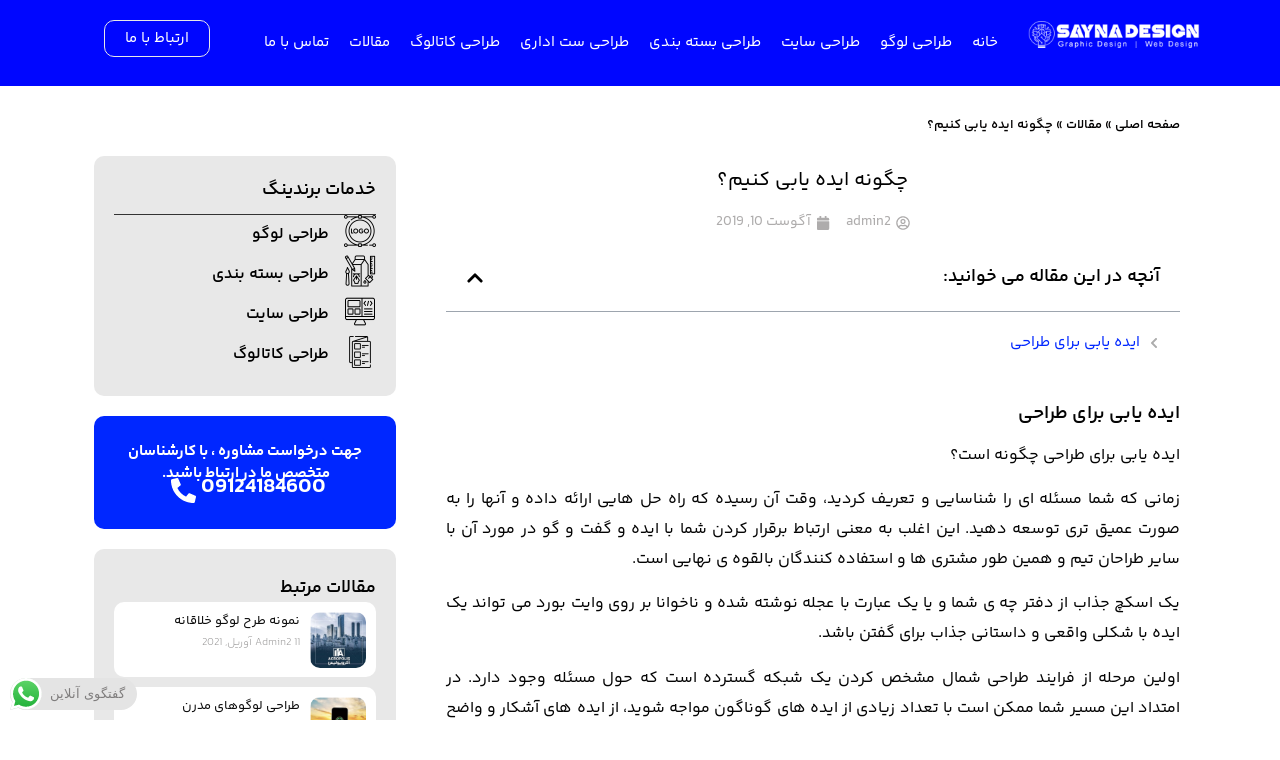

--- FILE ---
content_type: text/html; charset=UTF-8
request_url: https://saynadesign.ir/%DA%86%DA%AF%D9%88%D9%86%D9%87-%D8%A7%DB%8C%D8%AF%D9%87-%DB%8C%D8%A7%D8%A8%DB%8C-%DA%A9%D9%86%DB%8C%D9%85%D8%9F/
body_size: 25334
content:
<!doctype html>
<html dir="rtl" lang="fa-IR" prefix="og: https://ogp.me/ns#">
<head>
	<meta charset="UTF-8">
	<meta name="viewport" content="width=device-width, initial-scale=1">
	<link rel="profile" href="https://gmpg.org/xfn/11">
		<style>img:is([sizes="auto" i], [sizes^="auto," i]) { contain-intrinsic-size: 3000px 1500px }</style>
	
<!-- بهینه‌سازی موتور جستجو توسط Rank Math PRO - https://rankmath.com/ -->
<title>چگونه ایده یابی کنیم؟</title><link rel="stylesheet" href="https://saynadesign.ir/wp-content/cache/min/1/8b07847cb13f6101f66bb3b06cf404ef.css" media="all" data-minify="1" />
<meta name="description" content="ایده یابی برای طراحی چگونه است؟"/>
<meta name="robots" content="follow, index, max-snippet:-1, max-video-preview:-1, max-image-preview:large"/>
<link rel="canonical" href="https://saynadesign.ir/%da%86%da%af%d9%88%d9%86%d9%87-%d8%a7%db%8c%d8%af%d9%87-%db%8c%d8%a7%d8%a8%db%8c-%da%a9%d9%86%db%8c%d9%85%d8%9f/" />
<meta property="og:locale" content="fa_IR" />
<meta property="og:type" content="article" />
<meta property="og:title" content="چگونه ایده یابی کنیم؟" />
<meta property="og:description" content="ایده یابی برای طراحی چگونه است؟" />
<meta property="og:url" content="https://saynadesign.ir/%da%86%da%af%d9%88%d9%86%d9%87-%d8%a7%db%8c%d8%af%d9%87-%db%8c%d8%a7%d8%a8%db%8c-%da%a9%d9%86%db%8c%d9%85%d8%9f/" />
<meta property="og:site_name" content="ساینا دیزاین" />
<meta property="article:tag" content="طراحی کاتالوگ" />
<meta property="article:tag" content="طراحی لوگو" />
<meta property="article:tag" content="طراحی لوگو در اصفهان" />
<meta property="article:tag" content="طراحی وب سایت" />
<meta property="article:section" content="مقالات" />
<meta property="og:updated_time" content="2020-12-15T14:55:14+03:30" />
<meta property="og:image" content="https://saynadesign.ir/wp-content/uploads/2019/08/catalogDesign5-1024x683-1.jpg" />
<meta property="og:image:secure_url" content="https://saynadesign.ir/wp-content/uploads/2019/08/catalogDesign5-1024x683-1.jpg" />
<meta property="og:image:width" content="322" />
<meta property="og:image:height" content="215" />
<meta property="og:image:alt" content="ایده یابی برای طراحی" />
<meta property="og:image:type" content="image/jpeg" />
<meta property="article:published_time" content="2019-08-10T17:46:08+04:30" />
<meta property="article:modified_time" content="2020-12-15T14:55:14+03:30" />
<meta name="twitter:card" content="summary_large_image" />
<meta name="twitter:title" content="چگونه ایده یابی کنیم؟" />
<meta name="twitter:description" content="ایده یابی برای طراحی چگونه است؟" />
<meta name="twitter:image" content="https://saynadesign.ir/wp-content/uploads/2019/08/catalogDesign5-1024x683-1.jpg" />
<meta name="twitter:label1" content="نویسنده" />
<meta name="twitter:data1" content="admin2" />
<meta name="twitter:label2" content="زمان خواندن" />
<meta name="twitter:data2" content="1 دقیقه" />
<script type="application/ld+json" class="rank-math-schema-pro">{"@context":"https://schema.org","@graph":[{"@type":"Organization","@id":"https://saynadesign.ir/#organization","name":"\u0633\u0627\u06cc\u0646\u0627 \u062f\u06cc\u0632\u0627\u06cc\u0646","url":"https://saynadesign.ir"},{"@type":"WebSite","@id":"https://saynadesign.ir/#website","url":"https://saynadesign.ir","name":"\u0633\u0627\u06cc\u0646\u0627 \u062f\u06cc\u0632\u0627\u06cc\u0646","publisher":{"@id":"https://saynadesign.ir/#organization"},"inLanguage":"fa-IR"},{"@type":"ImageObject","@id":"https://saynadesign.ir/wp-content/uploads/2019/08/catalogDesign5-1024x683-1.jpg","url":"https://saynadesign.ir/wp-content/uploads/2019/08/catalogDesign5-1024x683-1.jpg","width":"322","height":"215","caption":"\u0627\u06cc\u062f\u0647 \u06cc\u0627\u0628\u06cc \u0628\u0631\u0627\u06cc \u0637\u0631\u0627\u062d\u06cc","inLanguage":"fa-IR"},{"@type":"BreadcrumbList","@id":"https://saynadesign.ir/%da%86%da%af%d9%88%d9%86%d9%87-%d8%a7%db%8c%d8%af%d9%87-%db%8c%d8%a7%d8%a8%db%8c-%da%a9%d9%86%db%8c%d9%85%d8%9f/#breadcrumb","itemListElement":[{"@type":"ListItem","position":"1","item":{"@id":"https://saynadesign.ir","name":"\u0635\u0641\u062d\u0647 \u0627\u0635\u0644\u06cc"}},{"@type":"ListItem","position":"2","item":{"@id":"https://saynadesign.ir/category/%d9%85%d9%82%d8%a7%d9%84%d8%a7%d8%aa/","name":"\u0645\u0642\u0627\u0644\u0627\u062a"}},{"@type":"ListItem","position":"3","item":{"@id":"https://saynadesign.ir/%da%86%da%af%d9%88%d9%86%d9%87-%d8%a7%db%8c%d8%af%d9%87-%db%8c%d8%a7%d8%a8%db%8c-%da%a9%d9%86%db%8c%d9%85%d8%9f/","name":"\u0686\u06af\u0648\u0646\u0647 \u0627\u06cc\u062f\u0647 \u06cc\u0627\u0628\u06cc \u06a9\u0646\u06cc\u0645\u061f"}}]},{"@type":"WebPage","@id":"https://saynadesign.ir/%da%86%da%af%d9%88%d9%86%d9%87-%d8%a7%db%8c%d8%af%d9%87-%db%8c%d8%a7%d8%a8%db%8c-%da%a9%d9%86%db%8c%d9%85%d8%9f/#webpage","url":"https://saynadesign.ir/%da%86%da%af%d9%88%d9%86%d9%87-%d8%a7%db%8c%d8%af%d9%87-%db%8c%d8%a7%d8%a8%db%8c-%da%a9%d9%86%db%8c%d9%85%d8%9f/","name":"\u0686\u06af\u0648\u0646\u0647 \u0627\u06cc\u062f\u0647 \u06cc\u0627\u0628\u06cc \u06a9\u0646\u06cc\u0645\u061f","datePublished":"2019-08-10T17:46:08+04:30","dateModified":"2020-12-15T14:55:14+03:30","isPartOf":{"@id":"https://saynadesign.ir/#website"},"primaryImageOfPage":{"@id":"https://saynadesign.ir/wp-content/uploads/2019/08/catalogDesign5-1024x683-1.jpg"},"inLanguage":"fa-IR","breadcrumb":{"@id":"https://saynadesign.ir/%da%86%da%af%d9%88%d9%86%d9%87-%d8%a7%db%8c%d8%af%d9%87-%db%8c%d8%a7%d8%a8%db%8c-%da%a9%d9%86%db%8c%d9%85%d8%9f/#breadcrumb"}},{"@type":"Person","@id":"https://saynadesign.ir/author/admin2/","name":"admin2","url":"https://saynadesign.ir/author/admin2/","image":{"@type":"ImageObject","@id":"https://secure.gravatar.com/avatar/bd306820b2570cb732c1bc8e44ccd0d492778d78d2c11ed36c2466036b90713d?s=96&amp;d=mm&amp;r=g","url":"https://secure.gravatar.com/avatar/bd306820b2570cb732c1bc8e44ccd0d492778d78d2c11ed36c2466036b90713d?s=96&amp;d=mm&amp;r=g","caption":"admin2","inLanguage":"fa-IR"},"worksFor":{"@id":"https://saynadesign.ir/#organization"}},{"@type":"BlogPosting","headline":"\u0686\u06af\u0648\u0646\u0647 \u0627\u06cc\u062f\u0647 \u06cc\u0627\u0628\u06cc \u06a9\u0646\u06cc\u0645\u061f","datePublished":"2019-08-10T17:46:08+04:30","dateModified":"2020-12-15T14:55:14+03:30","articleSection":"\u0645\u0642\u0627\u0644\u0627\u062a","author":{"@id":"https://saynadesign.ir/author/admin2/","name":"admin2"},"publisher":{"@id":"https://saynadesign.ir/#organization"},"description":"\u0627\u06cc\u062f\u0647 \u06cc\u0627\u0628\u06cc \u0628\u0631\u0627\u06cc \u0637\u0631\u0627\u062d\u06cc \u0686\u06af\u0648\u0646\u0647 \u0627\u0633\u062a\u061f","name":"\u0686\u06af\u0648\u0646\u0647 \u0627\u06cc\u062f\u0647 \u06cc\u0627\u0628\u06cc \u06a9\u0646\u06cc\u0645\u061f","@id":"https://saynadesign.ir/%da%86%da%af%d9%88%d9%86%d9%87-%d8%a7%db%8c%d8%af%d9%87-%db%8c%d8%a7%d8%a8%db%8c-%da%a9%d9%86%db%8c%d9%85%d8%9f/#richSnippet","isPartOf":{"@id":"https://saynadesign.ir/%da%86%da%af%d9%88%d9%86%d9%87-%d8%a7%db%8c%d8%af%d9%87-%db%8c%d8%a7%d8%a8%db%8c-%da%a9%d9%86%db%8c%d9%85%d8%9f/#webpage"},"image":{"@id":"https://saynadesign.ir/wp-content/uploads/2019/08/catalogDesign5-1024x683-1.jpg"},"inLanguage":"fa-IR","mainEntityOfPage":{"@id":"https://saynadesign.ir/%da%86%da%af%d9%88%d9%86%d9%87-%d8%a7%db%8c%d8%af%d9%87-%db%8c%d8%a7%d8%a8%db%8c-%da%a9%d9%86%db%8c%d9%85%d8%9f/#webpage"}}]}</script>
<!-- /افزونه سئو ورپرس Rank Math -->

<link href='https://fonts.gstatic.com' crossorigin rel='preconnect' />
<link rel="alternate" type="application/rss+xml" title="ساینا دیزاین &raquo; خوراک" href="https://saynadesign.ir/feed/" />
<link rel="alternate" type="application/rss+xml" title="ساینا دیزاین &raquo; خوراک دیدگاه‌ها" href="https://saynadesign.ir/comments/feed/" />
<link rel="alternate" type="application/rss+xml" title="ساینا دیزاین &raquo; چگونه ایده یابی کنیم؟ خوراک دیدگاه‌ها" href="https://saynadesign.ir/%da%86%da%af%d9%88%d9%86%d9%87-%d8%a7%db%8c%d8%af%d9%87-%db%8c%d8%a7%d8%a8%db%8c-%da%a9%d9%86%db%8c%d9%85%d8%9f/feed/" />
<script>
window._wpemojiSettings = {"baseUrl":"https:\/\/s.w.org\/images\/core\/emoji\/16.0.1\/72x72\/","ext":".png","svgUrl":"https:\/\/s.w.org\/images\/core\/emoji\/16.0.1\/svg\/","svgExt":".svg","source":{"concatemoji":"https:\/\/saynadesign.ir\/wp-includes\/js\/wp-emoji-release.min.js?ver=6.8.3"}};
/*! This file is auto-generated */
!function(s,n){var o,i,e;function c(e){try{var t={supportTests:e,timestamp:(new Date).valueOf()};sessionStorage.setItem(o,JSON.stringify(t))}catch(e){}}function p(e,t,n){e.clearRect(0,0,e.canvas.width,e.canvas.height),e.fillText(t,0,0);var t=new Uint32Array(e.getImageData(0,0,e.canvas.width,e.canvas.height).data),a=(e.clearRect(0,0,e.canvas.width,e.canvas.height),e.fillText(n,0,0),new Uint32Array(e.getImageData(0,0,e.canvas.width,e.canvas.height).data));return t.every(function(e,t){return e===a[t]})}function u(e,t){e.clearRect(0,0,e.canvas.width,e.canvas.height),e.fillText(t,0,0);for(var n=e.getImageData(16,16,1,1),a=0;a<n.data.length;a++)if(0!==n.data[a])return!1;return!0}function f(e,t,n,a){switch(t){case"flag":return n(e,"\ud83c\udff3\ufe0f\u200d\u26a7\ufe0f","\ud83c\udff3\ufe0f\u200b\u26a7\ufe0f")?!1:!n(e,"\ud83c\udde8\ud83c\uddf6","\ud83c\udde8\u200b\ud83c\uddf6")&&!n(e,"\ud83c\udff4\udb40\udc67\udb40\udc62\udb40\udc65\udb40\udc6e\udb40\udc67\udb40\udc7f","\ud83c\udff4\u200b\udb40\udc67\u200b\udb40\udc62\u200b\udb40\udc65\u200b\udb40\udc6e\u200b\udb40\udc67\u200b\udb40\udc7f");case"emoji":return!a(e,"\ud83e\udedf")}return!1}function g(e,t,n,a){var r="undefined"!=typeof WorkerGlobalScope&&self instanceof WorkerGlobalScope?new OffscreenCanvas(300,150):s.createElement("canvas"),o=r.getContext("2d",{willReadFrequently:!0}),i=(o.textBaseline="top",o.font="600 32px Arial",{});return e.forEach(function(e){i[e]=t(o,e,n,a)}),i}function t(e){var t=s.createElement("script");t.src=e,t.defer=!0,s.head.appendChild(t)}"undefined"!=typeof Promise&&(o="wpEmojiSettingsSupports",i=["flag","emoji"],n.supports={everything:!0,everythingExceptFlag:!0},e=new Promise(function(e){s.addEventListener("DOMContentLoaded",e,{once:!0})}),new Promise(function(t){var n=function(){try{var e=JSON.parse(sessionStorage.getItem(o));if("object"==typeof e&&"number"==typeof e.timestamp&&(new Date).valueOf()<e.timestamp+604800&&"object"==typeof e.supportTests)return e.supportTests}catch(e){}return null}();if(!n){if("undefined"!=typeof Worker&&"undefined"!=typeof OffscreenCanvas&&"undefined"!=typeof URL&&URL.createObjectURL&&"undefined"!=typeof Blob)try{var e="postMessage("+g.toString()+"("+[JSON.stringify(i),f.toString(),p.toString(),u.toString()].join(",")+"));",a=new Blob([e],{type:"text/javascript"}),r=new Worker(URL.createObjectURL(a),{name:"wpTestEmojiSupports"});return void(r.onmessage=function(e){c(n=e.data),r.terminate(),t(n)})}catch(e){}c(n=g(i,f,p,u))}t(n)}).then(function(e){for(var t in e)n.supports[t]=e[t],n.supports.everything=n.supports.everything&&n.supports[t],"flag"!==t&&(n.supports.everythingExceptFlag=n.supports.everythingExceptFlag&&n.supports[t]);n.supports.everythingExceptFlag=n.supports.everythingExceptFlag&&!n.supports.flag,n.DOMReady=!1,n.readyCallback=function(){n.DOMReady=!0}}).then(function(){return e}).then(function(){var e;n.supports.everything||(n.readyCallback(),(e=n.source||{}).concatemoji?t(e.concatemoji):e.wpemoji&&e.twemoji&&(t(e.twemoji),t(e.wpemoji)))}))}((window,document),window._wpemojiSettings);
</script>

<style id='wp-emoji-styles-inline-css'>

	img.wp-smiley, img.emoji {
		display: inline !important;
		border: none !important;
		box-shadow: none !important;
		height: 1em !important;
		width: 1em !important;
		margin: 0 0.07em !important;
		vertical-align: -0.1em !important;
		background: none !important;
		padding: 0 !important;
	}
</style>

<style id='global-styles-inline-css'>
:root{--wp--preset--aspect-ratio--square: 1;--wp--preset--aspect-ratio--4-3: 4/3;--wp--preset--aspect-ratio--3-4: 3/4;--wp--preset--aspect-ratio--3-2: 3/2;--wp--preset--aspect-ratio--2-3: 2/3;--wp--preset--aspect-ratio--16-9: 16/9;--wp--preset--aspect-ratio--9-16: 9/16;--wp--preset--color--black: #000000;--wp--preset--color--cyan-bluish-gray: #abb8c3;--wp--preset--color--white: #ffffff;--wp--preset--color--pale-pink: #f78da7;--wp--preset--color--vivid-red: #cf2e2e;--wp--preset--color--luminous-vivid-orange: #ff6900;--wp--preset--color--luminous-vivid-amber: #fcb900;--wp--preset--color--light-green-cyan: #7bdcb5;--wp--preset--color--vivid-green-cyan: #00d084;--wp--preset--color--pale-cyan-blue: #8ed1fc;--wp--preset--color--vivid-cyan-blue: #0693e3;--wp--preset--color--vivid-purple: #9b51e0;--wp--preset--gradient--vivid-cyan-blue-to-vivid-purple: linear-gradient(135deg,rgba(6,147,227,1) 0%,rgb(155,81,224) 100%);--wp--preset--gradient--light-green-cyan-to-vivid-green-cyan: linear-gradient(135deg,rgb(122,220,180) 0%,rgb(0,208,130) 100%);--wp--preset--gradient--luminous-vivid-amber-to-luminous-vivid-orange: linear-gradient(135deg,rgba(252,185,0,1) 0%,rgba(255,105,0,1) 100%);--wp--preset--gradient--luminous-vivid-orange-to-vivid-red: linear-gradient(135deg,rgba(255,105,0,1) 0%,rgb(207,46,46) 100%);--wp--preset--gradient--very-light-gray-to-cyan-bluish-gray: linear-gradient(135deg,rgb(238,238,238) 0%,rgb(169,184,195) 100%);--wp--preset--gradient--cool-to-warm-spectrum: linear-gradient(135deg,rgb(74,234,220) 0%,rgb(151,120,209) 20%,rgb(207,42,186) 40%,rgb(238,44,130) 60%,rgb(251,105,98) 80%,rgb(254,248,76) 100%);--wp--preset--gradient--blush-light-purple: linear-gradient(135deg,rgb(255,206,236) 0%,rgb(152,150,240) 100%);--wp--preset--gradient--blush-bordeaux: linear-gradient(135deg,rgb(254,205,165) 0%,rgb(254,45,45) 50%,rgb(107,0,62) 100%);--wp--preset--gradient--luminous-dusk: linear-gradient(135deg,rgb(255,203,112) 0%,rgb(199,81,192) 50%,rgb(65,88,208) 100%);--wp--preset--gradient--pale-ocean: linear-gradient(135deg,rgb(255,245,203) 0%,rgb(182,227,212) 50%,rgb(51,167,181) 100%);--wp--preset--gradient--electric-grass: linear-gradient(135deg,rgb(202,248,128) 0%,rgb(113,206,126) 100%);--wp--preset--gradient--midnight: linear-gradient(135deg,rgb(2,3,129) 0%,rgb(40,116,252) 100%);--wp--preset--font-size--small: 13px;--wp--preset--font-size--medium: 20px;--wp--preset--font-size--large: 36px;--wp--preset--font-size--x-large: 42px;--wp--preset--spacing--20: 0.44rem;--wp--preset--spacing--30: 0.67rem;--wp--preset--spacing--40: 1rem;--wp--preset--spacing--50: 1.5rem;--wp--preset--spacing--60: 2.25rem;--wp--preset--spacing--70: 3.38rem;--wp--preset--spacing--80: 5.06rem;--wp--preset--shadow--natural: 6px 6px 9px rgba(0, 0, 0, 0.2);--wp--preset--shadow--deep: 12px 12px 50px rgba(0, 0, 0, 0.4);--wp--preset--shadow--sharp: 6px 6px 0px rgba(0, 0, 0, 0.2);--wp--preset--shadow--outlined: 6px 6px 0px -3px rgba(255, 255, 255, 1), 6px 6px rgba(0, 0, 0, 1);--wp--preset--shadow--crisp: 6px 6px 0px rgba(0, 0, 0, 1);}:root { --wp--style--global--content-size: 800px;--wp--style--global--wide-size: 1200px; }:where(body) { margin: 0; }.wp-site-blocks > .alignleft { float: left; margin-right: 2em; }.wp-site-blocks > .alignright { float: right; margin-left: 2em; }.wp-site-blocks > .aligncenter { justify-content: center; margin-left: auto; margin-right: auto; }:where(.wp-site-blocks) > * { margin-block-start: 24px; margin-block-end: 0; }:where(.wp-site-blocks) > :first-child { margin-block-start: 0; }:where(.wp-site-blocks) > :last-child { margin-block-end: 0; }:root { --wp--style--block-gap: 24px; }:root :where(.is-layout-flow) > :first-child{margin-block-start: 0;}:root :where(.is-layout-flow) > :last-child{margin-block-end: 0;}:root :where(.is-layout-flow) > *{margin-block-start: 24px;margin-block-end: 0;}:root :where(.is-layout-constrained) > :first-child{margin-block-start: 0;}:root :where(.is-layout-constrained) > :last-child{margin-block-end: 0;}:root :where(.is-layout-constrained) > *{margin-block-start: 24px;margin-block-end: 0;}:root :where(.is-layout-flex){gap: 24px;}:root :where(.is-layout-grid){gap: 24px;}.is-layout-flow > .alignleft{float: left;margin-inline-start: 0;margin-inline-end: 2em;}.is-layout-flow > .alignright{float: right;margin-inline-start: 2em;margin-inline-end: 0;}.is-layout-flow > .aligncenter{margin-left: auto !important;margin-right: auto !important;}.is-layout-constrained > .alignleft{float: left;margin-inline-start: 0;margin-inline-end: 2em;}.is-layout-constrained > .alignright{float: right;margin-inline-start: 2em;margin-inline-end: 0;}.is-layout-constrained > .aligncenter{margin-left: auto !important;margin-right: auto !important;}.is-layout-constrained > :where(:not(.alignleft):not(.alignright):not(.alignfull)){max-width: var(--wp--style--global--content-size);margin-left: auto !important;margin-right: auto !important;}.is-layout-constrained > .alignwide{max-width: var(--wp--style--global--wide-size);}body .is-layout-flex{display: flex;}.is-layout-flex{flex-wrap: wrap;align-items: center;}.is-layout-flex > :is(*, div){margin: 0;}body .is-layout-grid{display: grid;}.is-layout-grid > :is(*, div){margin: 0;}body{padding-top: 0px;padding-right: 0px;padding-bottom: 0px;padding-left: 0px;}a:where(:not(.wp-element-button)){text-decoration: underline;}:root :where(.wp-element-button, .wp-block-button__link){background-color: #32373c;border-width: 0;color: #fff;font-family: inherit;font-size: inherit;line-height: inherit;padding: calc(0.667em + 2px) calc(1.333em + 2px);text-decoration: none;}.has-black-color{color: var(--wp--preset--color--black) !important;}.has-cyan-bluish-gray-color{color: var(--wp--preset--color--cyan-bluish-gray) !important;}.has-white-color{color: var(--wp--preset--color--white) !important;}.has-pale-pink-color{color: var(--wp--preset--color--pale-pink) !important;}.has-vivid-red-color{color: var(--wp--preset--color--vivid-red) !important;}.has-luminous-vivid-orange-color{color: var(--wp--preset--color--luminous-vivid-orange) !important;}.has-luminous-vivid-amber-color{color: var(--wp--preset--color--luminous-vivid-amber) !important;}.has-light-green-cyan-color{color: var(--wp--preset--color--light-green-cyan) !important;}.has-vivid-green-cyan-color{color: var(--wp--preset--color--vivid-green-cyan) !important;}.has-pale-cyan-blue-color{color: var(--wp--preset--color--pale-cyan-blue) !important;}.has-vivid-cyan-blue-color{color: var(--wp--preset--color--vivid-cyan-blue) !important;}.has-vivid-purple-color{color: var(--wp--preset--color--vivid-purple) !important;}.has-black-background-color{background-color: var(--wp--preset--color--black) !important;}.has-cyan-bluish-gray-background-color{background-color: var(--wp--preset--color--cyan-bluish-gray) !important;}.has-white-background-color{background-color: var(--wp--preset--color--white) !important;}.has-pale-pink-background-color{background-color: var(--wp--preset--color--pale-pink) !important;}.has-vivid-red-background-color{background-color: var(--wp--preset--color--vivid-red) !important;}.has-luminous-vivid-orange-background-color{background-color: var(--wp--preset--color--luminous-vivid-orange) !important;}.has-luminous-vivid-amber-background-color{background-color: var(--wp--preset--color--luminous-vivid-amber) !important;}.has-light-green-cyan-background-color{background-color: var(--wp--preset--color--light-green-cyan) !important;}.has-vivid-green-cyan-background-color{background-color: var(--wp--preset--color--vivid-green-cyan) !important;}.has-pale-cyan-blue-background-color{background-color: var(--wp--preset--color--pale-cyan-blue) !important;}.has-vivid-cyan-blue-background-color{background-color: var(--wp--preset--color--vivid-cyan-blue) !important;}.has-vivid-purple-background-color{background-color: var(--wp--preset--color--vivid-purple) !important;}.has-black-border-color{border-color: var(--wp--preset--color--black) !important;}.has-cyan-bluish-gray-border-color{border-color: var(--wp--preset--color--cyan-bluish-gray) !important;}.has-white-border-color{border-color: var(--wp--preset--color--white) !important;}.has-pale-pink-border-color{border-color: var(--wp--preset--color--pale-pink) !important;}.has-vivid-red-border-color{border-color: var(--wp--preset--color--vivid-red) !important;}.has-luminous-vivid-orange-border-color{border-color: var(--wp--preset--color--luminous-vivid-orange) !important;}.has-luminous-vivid-amber-border-color{border-color: var(--wp--preset--color--luminous-vivid-amber) !important;}.has-light-green-cyan-border-color{border-color: var(--wp--preset--color--light-green-cyan) !important;}.has-vivid-green-cyan-border-color{border-color: var(--wp--preset--color--vivid-green-cyan) !important;}.has-pale-cyan-blue-border-color{border-color: var(--wp--preset--color--pale-cyan-blue) !important;}.has-vivid-cyan-blue-border-color{border-color: var(--wp--preset--color--vivid-cyan-blue) !important;}.has-vivid-purple-border-color{border-color: var(--wp--preset--color--vivid-purple) !important;}.has-vivid-cyan-blue-to-vivid-purple-gradient-background{background: var(--wp--preset--gradient--vivid-cyan-blue-to-vivid-purple) !important;}.has-light-green-cyan-to-vivid-green-cyan-gradient-background{background: var(--wp--preset--gradient--light-green-cyan-to-vivid-green-cyan) !important;}.has-luminous-vivid-amber-to-luminous-vivid-orange-gradient-background{background: var(--wp--preset--gradient--luminous-vivid-amber-to-luminous-vivid-orange) !important;}.has-luminous-vivid-orange-to-vivid-red-gradient-background{background: var(--wp--preset--gradient--luminous-vivid-orange-to-vivid-red) !important;}.has-very-light-gray-to-cyan-bluish-gray-gradient-background{background: var(--wp--preset--gradient--very-light-gray-to-cyan-bluish-gray) !important;}.has-cool-to-warm-spectrum-gradient-background{background: var(--wp--preset--gradient--cool-to-warm-spectrum) !important;}.has-blush-light-purple-gradient-background{background: var(--wp--preset--gradient--blush-light-purple) !important;}.has-blush-bordeaux-gradient-background{background: var(--wp--preset--gradient--blush-bordeaux) !important;}.has-luminous-dusk-gradient-background{background: var(--wp--preset--gradient--luminous-dusk) !important;}.has-pale-ocean-gradient-background{background: var(--wp--preset--gradient--pale-ocean) !important;}.has-electric-grass-gradient-background{background: var(--wp--preset--gradient--electric-grass) !important;}.has-midnight-gradient-background{background: var(--wp--preset--gradient--midnight) !important;}.has-small-font-size{font-size: var(--wp--preset--font-size--small) !important;}.has-medium-font-size{font-size: var(--wp--preset--font-size--medium) !important;}.has-large-font-size{font-size: var(--wp--preset--font-size--large) !important;}.has-x-large-font-size{font-size: var(--wp--preset--font-size--x-large) !important;}
:root :where(.wp-block-pullquote){font-size: 1.5em;line-height: 1.6;}
</style>
























<script id="jquery-core-js-extra">
var pp = {"ajax_url":"https:\/\/saynadesign.ir\/wp-admin\/admin-ajax.php"};
</script>
<script src="https://saynadesign.ir/wp-includes/js/jquery/jquery.min.js?ver=3.7.1" id="jquery-core-js"></script>
<link rel="https://api.w.org/" href="https://saynadesign.ir/wp-json/" /><link rel="alternate" title="JSON" type="application/json" href="https://saynadesign.ir/wp-json/wp/v2/posts/11593" /><link rel="EditURI" type="application/rsd+xml" title="RSD" href="https://saynadesign.ir/xmlrpc.php?rsd" />
<meta name="generator" content="WordPress 6.8.3" />
<link rel='shortlink' href='https://saynadesign.ir/?p=11593' />
<link rel="alternate" title="oEmbed (JSON)" type="application/json+oembed" href="https://saynadesign.ir/wp-json/oembed/1.0/embed?url=https%3A%2F%2Fsaynadesign.ir%2F%25da%2586%25da%25af%25d9%2588%25d9%2586%25d9%2587-%25d8%25a7%25db%258c%25d8%25af%25d9%2587-%25db%258c%25d8%25a7%25d8%25a8%25db%258c-%25da%25a9%25d9%2586%25db%258c%25d9%2585%25d8%259f%2F" />
<link rel="alternate" title="oEmbed (XML)" type="text/xml+oembed" href="https://saynadesign.ir/wp-json/oembed/1.0/embed?url=https%3A%2F%2Fsaynadesign.ir%2F%25da%2586%25da%25af%25d9%2588%25d9%2586%25d9%2587-%25d8%25a7%25db%258c%25d8%25af%25d9%2587-%25db%258c%25d8%25a7%25d8%25a8%25db%258c-%25da%25a9%25d9%2586%25db%258c%25d9%2585%25d8%259f%2F&#038;format=xml" />
<meta name="generator" content="Elementor 3.29.2; features: e_font_icon_svg, additional_custom_breakpoints, e_element_cache; settings: css_print_method-external, google_font-disabled, font_display-swap">
<link rel="icon" href="https://saynadesign.ir/wp-content/uploads/2025/05/saynaDesignNew-6-1_893f1a518dad3b062a9822acc4dd29b0-copy.png" sizes="32x32" />
<link rel="icon" href="https://saynadesign.ir/wp-content/uploads/2025/05/saynaDesignNew-6-1_893f1a518dad3b062a9822acc4dd29b0-copy.png" sizes="192x192" />
<link rel="apple-touch-icon" href="https://saynadesign.ir/wp-content/uploads/2025/05/saynaDesignNew-6-1_893f1a518dad3b062a9822acc4dd29b0-copy.png" />
<meta name="msapplication-TileImage" content="https://saynadesign.ir/wp-content/uploads/2025/05/saynaDesignNew-6-1_893f1a518dad3b062a9822acc4dd29b0-copy.png" />
        <style>
            @media only screen and (min-width: 768px) {
                .swiper-pagination {
                    right: 20px;
                    left: auto;
                }
            }
        </style>
	    <style>
        @media only screen and (max-width: 768px) {
            body.rtl .pp-card-slider-item {
                flex-direction: column !important;
            }
        }
    </style>
			<style>
            .pp-card-slider-image {
                margin-right: 4px;
                margin-left: -80px;
            }

            .pp-card-slider-dots-aside .swiper-pagination {
                left: auto;
                right: 20px;
            }
            .pp-card-slider-content-wrap{
	            padding: 20px;
            }
		</style>
	</head>
<body class="rtl wp-singular post-template-default single single-post postid-11593 single-format-standard wp-embed-responsive wp-theme-hello-elementor theme-default elementor-default elementor-kit-13110 elementor-page-13504">


<a class="skip-link screen-reader-text" href="<br />
<b>Warning</b>:  Undefined variable $skip_link_url in <b>/home3/saynades/public_html/wp-content/themes/hello-elementor/header.php</b> on line <b>29</b><br />
">پرش به محتوا</a>

		<div data-elementor-type="header" data-elementor-id="13114" class="elementor elementor-13114 elementor-location-header" data-elementor-post-type="elementor_library">
			<div class="elementor-element elementor-element-c62fe49 e-flex e-con-boxed e-con e-parent" data-id="c62fe49" data-element_type="container" data-settings="{&quot;background_background&quot;:&quot;classic&quot;,&quot;sticky&quot;:&quot;top&quot;,&quot;sticky_on&quot;:[&quot;desktop&quot;,&quot;tablet&quot;,&quot;mobile&quot;],&quot;sticky_offset&quot;:0,&quot;sticky_effects_offset&quot;:0,&quot;sticky_anchor_link_offset&quot;:0}">
					<div class="e-con-inner">
		<div class="elementor-element elementor-element-663fe60 e-con-full e-flex e-con e-child" data-id="663fe60" data-element_type="container">
				<div class="elementor-element elementor-element-b5db03b elementor-widget elementor-widget-image" data-id="b5db03b" data-element_type="widget" data-widget_type="image.default">
				<div class="elementor-widget-container">
															<img width="238" height="38" src="https://saynadesign.ir/wp-content/uploads/2025/05/saynaDesignNew-6-1_893f1a518dad3b062a9822acc4dd29b0.webp" class="attachment-large size-large wp-image-13115" alt="" />															</div>
				</div>
				</div>
		<div class="elementor-element elementor-element-10cfe32 e-con-full e-flex e-con e-child" data-id="10cfe32" data-element_type="container">
				<div class="elementor-element elementor-element-65eebfc elementor-nav-menu--stretch elementor-nav-menu--dropdown-tablet elementor-nav-menu__text-align-aside elementor-nav-menu--toggle elementor-nav-menu--burger elementor-widget elementor-widget-nav-menu" data-id="65eebfc" data-element_type="widget" data-settings="{&quot;full_width&quot;:&quot;stretch&quot;,&quot;layout&quot;:&quot;horizontal&quot;,&quot;submenu_icon&quot;:{&quot;value&quot;:&quot;&lt;svg class=\&quot;e-font-icon-svg e-fas-caret-down\&quot; viewBox=\&quot;0 0 320 512\&quot; xmlns=\&quot;http:\/\/www.w3.org\/2000\/svg\&quot;&gt;&lt;path d=\&quot;M31.3 192h257.3c17.8 0 26.7 21.5 14.1 34.1L174.1 354.8c-7.8 7.8-20.5 7.8-28.3 0L17.2 226.1C4.6 213.5 13.5 192 31.3 192z\&quot;&gt;&lt;\/path&gt;&lt;\/svg&gt;&quot;,&quot;library&quot;:&quot;fa-solid&quot;},&quot;toggle&quot;:&quot;burger&quot;}" data-widget_type="nav-menu.default">
				<div class="elementor-widget-container">
								<nav aria-label="فهرست" class="elementor-nav-menu--main elementor-nav-menu__container elementor-nav-menu--layout-horizontal e--pointer-none">
				<ul id="menu-1-65eebfc" class="elementor-nav-menu"><li class="menu-item menu-item-type-post_type menu-item-object-page menu-item-home menu-item-10067"><a href="https://saynadesign.ir/" class="elementor-item">خانه</a></li>
<li class="menu-item menu-item-type-post_type menu-item-object-page menu-item-10201"><a href="https://saynadesign.ir/%d8%b7%d8%b1%d8%a7%d8%ad%db%8c-%d9%84%d9%88%da%af%d9%88/" class="elementor-item">طراحی لوگو</a></li>
<li class="menu-item menu-item-type-post_type menu-item-object-page menu-item-10211"><a href="https://saynadesign.ir/%d8%b7%d8%b1%d8%a7%d8%ad%db%8c-%d9%88%d8%a8-%d8%b3%d8%a7%db%8c%d8%aa/" class="elementor-item">طراحی سایت</a></li>
<li class="menu-item menu-item-type-post_type menu-item-object-page menu-item-14260"><a href="https://saynadesign.ir/%d8%b7%d8%b1%d8%a7%d8%ad%db%8c-%d8%a8%d8%b3%d8%aa%d9%87-%d8%a8%d9%86%d8%af%db%8c/" class="elementor-item">طراحی بسته بندی</a></li>
<li class="menu-item menu-item-type-post_type menu-item-object-page menu-item-12525"><a href="https://saynadesign.ir/%d8%b7%d8%b1%d8%a7%d8%ad%db%8c-%d8%b3%d8%aa-%d8%a7%d8%af%d8%a7%d8%b1%db%8c/" class="elementor-item">طراحی ست اداری</a></li>
<li class="menu-item menu-item-type-post_type menu-item-object-page menu-item-11539"><a href="https://saynadesign.ir/%d8%b7%d8%b1%d8%a7%d8%ad%db%8c-%d9%88-%da%86%d8%a7%d9%be-%da%a9%d8%a7%d8%aa%d8%a7%d9%84%d9%88%da%af/" class="elementor-item">طراحی کاتالوگ</a></li>
<li class="menu-item menu-item-type-post_type menu-item-object-page current_page_parent menu-item-13668"><a href="https://saynadesign.ir/%d9%85%d9%82%d8%a7%d9%84%d9%87-%d9%87%d8%a7%db%8c-%d8%a2%d9%85%d9%88%d8%b2%d8%b4%db%8c-%d8%b3%d8%a7%db%8c%d9%86%d8%a7-%d8%af%db%8c%d8%b2%d8%a7%db%8c%d9%86/" class="elementor-item">مقالات</a></li>
<li class="menu-item menu-item-type-post_type menu-item-object-page menu-item-10064"><a href="https://saynadesign.ir/%d8%aa%d9%85%d8%a7%d8%b3-%d8%a8%d8%a7-%d8%b3%d8%a7%db%8c%d9%86%d8%a7-%d8%af%db%8c%d8%b2%d8%a7%db%8c%d9%86/" class="elementor-item">تماس با ما</a></li>
</ul>			</nav>
					<div class="elementor-menu-toggle" role="button" tabindex="0" aria-label="تغییر منو" aria-expanded="false">
			<svg aria-hidden="true" role="presentation" class="elementor-menu-toggle__icon--open e-font-icon-svg e-eicon-menu-bar" viewBox="0 0 1000 1000" xmlns="http://www.w3.org/2000/svg"><path d="M104 333H896C929 333 958 304 958 271S929 208 896 208H104C71 208 42 237 42 271S71 333 104 333ZM104 583H896C929 583 958 554 958 521S929 458 896 458H104C71 458 42 487 42 521S71 583 104 583ZM104 833H896C929 833 958 804 958 771S929 708 896 708H104C71 708 42 737 42 771S71 833 104 833Z"></path></svg><svg aria-hidden="true" role="presentation" class="elementor-menu-toggle__icon--close e-font-icon-svg e-eicon-close" viewBox="0 0 1000 1000" xmlns="http://www.w3.org/2000/svg"><path d="M742 167L500 408 258 167C246 154 233 150 217 150 196 150 179 158 167 167 154 179 150 196 150 212 150 229 154 242 171 254L408 500 167 742C138 771 138 800 167 829 196 858 225 858 254 829L496 587 738 829C750 842 767 846 783 846 800 846 817 842 829 829 842 817 846 804 846 783 846 767 842 750 829 737L588 500 833 258C863 229 863 200 833 171 804 137 775 137 742 167Z"></path></svg>		</div>
					<nav class="elementor-nav-menu--dropdown elementor-nav-menu__container" aria-hidden="true">
				<ul id="menu-2-65eebfc" class="elementor-nav-menu"><li class="menu-item menu-item-type-post_type menu-item-object-page menu-item-home menu-item-10067"><a href="https://saynadesign.ir/" class="elementor-item" tabindex="-1">خانه</a></li>
<li class="menu-item menu-item-type-post_type menu-item-object-page menu-item-10201"><a href="https://saynadesign.ir/%d8%b7%d8%b1%d8%a7%d8%ad%db%8c-%d9%84%d9%88%da%af%d9%88/" class="elementor-item" tabindex="-1">طراحی لوگو</a></li>
<li class="menu-item menu-item-type-post_type menu-item-object-page menu-item-10211"><a href="https://saynadesign.ir/%d8%b7%d8%b1%d8%a7%d8%ad%db%8c-%d9%88%d8%a8-%d8%b3%d8%a7%db%8c%d8%aa/" class="elementor-item" tabindex="-1">طراحی سایت</a></li>
<li class="menu-item menu-item-type-post_type menu-item-object-page menu-item-14260"><a href="https://saynadesign.ir/%d8%b7%d8%b1%d8%a7%d8%ad%db%8c-%d8%a8%d8%b3%d8%aa%d9%87-%d8%a8%d9%86%d8%af%db%8c/" class="elementor-item" tabindex="-1">طراحی بسته بندی</a></li>
<li class="menu-item menu-item-type-post_type menu-item-object-page menu-item-12525"><a href="https://saynadesign.ir/%d8%b7%d8%b1%d8%a7%d8%ad%db%8c-%d8%b3%d8%aa-%d8%a7%d8%af%d8%a7%d8%b1%db%8c/" class="elementor-item" tabindex="-1">طراحی ست اداری</a></li>
<li class="menu-item menu-item-type-post_type menu-item-object-page menu-item-11539"><a href="https://saynadesign.ir/%d8%b7%d8%b1%d8%a7%d8%ad%db%8c-%d9%88-%da%86%d8%a7%d9%be-%da%a9%d8%a7%d8%aa%d8%a7%d9%84%d9%88%da%af/" class="elementor-item" tabindex="-1">طراحی کاتالوگ</a></li>
<li class="menu-item menu-item-type-post_type menu-item-object-page current_page_parent menu-item-13668"><a href="https://saynadesign.ir/%d9%85%d9%82%d8%a7%d9%84%d9%87-%d9%87%d8%a7%db%8c-%d8%a2%d9%85%d9%88%d8%b2%d8%b4%db%8c-%d8%b3%d8%a7%db%8c%d9%86%d8%a7-%d8%af%db%8c%d8%b2%d8%a7%db%8c%d9%86/" class="elementor-item" tabindex="-1">مقالات</a></li>
<li class="menu-item menu-item-type-post_type menu-item-object-page menu-item-10064"><a href="https://saynadesign.ir/%d8%aa%d9%85%d8%a7%d8%b3-%d8%a8%d8%a7-%d8%b3%d8%a7%db%8c%d9%86%d8%a7-%d8%af%db%8c%d8%b2%d8%a7%db%8c%d9%86/" class="elementor-item" tabindex="-1">تماس با ما</a></li>
</ul>			</nav>
						</div>
				</div>
				</div>
		<div class="elementor-element elementor-element-1cf362e e-con-full elementor-hidden-mobile e-flex e-con e-child" data-id="1cf362e" data-element_type="container">
				<div class="elementor-element elementor-element-d98d964 elementor-widget elementor-widget-button" data-id="d98d964" data-element_type="widget" data-widget_type="button.default">
				<div class="elementor-widget-container">
									<div class="elementor-button-wrapper">
					<a class="elementor-button elementor-button-link elementor-size-sm" href="tel:09124184600">
						<span class="elementor-button-content-wrapper">
									<span class="elementor-button-text">ارتباط با ما</span>
					</span>
					</a>
				</div>
								</div>
				</div>
				</div>
					</div>
				</div>
				</div>
				<div data-elementor-type="single-post" data-elementor-id="13504" class="elementor elementor-13504 elementor-location-single post-11593 post type-post status-publish format-standard has-post-thumbnail hentry category-68 tag-245 tag-88 tag-89 tag-96" data-elementor-post-type="elementor_library">
					<section class="elementor-section elementor-top-section elementor-element elementor-element-451107ff elementor-section-boxed elementor-section-height-default elementor-section-height-default" data-id="451107ff" data-element_type="section">
						<div class="elementor-container elementor-column-gap-wide">
					<div class="elementor-column elementor-col-66 elementor-top-column elementor-element elementor-element-5636800f" data-id="5636800f" data-element_type="column">
			<div class="elementor-widget-wrap elementor-element-populated">
						<div class="elementor-element elementor-element-122e98f elementor-align-right elementor-widget elementor-widget-breadcrumbs" data-id="122e98f" data-element_type="widget" data-widget_type="breadcrumbs.default">
				<div class="elementor-widget-container">
					<div><a href="https://saynadesign.ir">صفحه اصلی</a><span class="separator"> &raquo; </span><a href="https://saynadesign.ir/category/%d9%85%d9%82%d8%a7%d9%84%d8%a7%d8%aa/">مقالات</a><span class="separator"> &raquo; </span><span class="last">چگونه ایده یابی کنیم؟</span></div>				</div>
				</div>
				<div class="elementor-element elementor-element-3f0e9cd4 elementor-widget elementor-widget-theme-post-title elementor-page-title elementor-widget-heading" data-id="3f0e9cd4" data-element_type="widget" data-widget_type="theme-post-title.default">
				<div class="elementor-widget-container">
					<h1 class="elementor-heading-title elementor-size-default">چگونه ایده یابی کنیم؟</h1>				</div>
				</div>
				<div class="elementor-element elementor-element-1e06aff1 elementor-align-center elementor-widget elementor-widget-post-info" data-id="1e06aff1" data-element_type="widget" data-widget_type="post-info.default">
				<div class="elementor-widget-container">
							<ul class="elementor-inline-items elementor-icon-list-items elementor-post-info">
								<li class="elementor-icon-list-item elementor-repeater-item-77aa0ba elementor-inline-item" itemprop="author">
						<a href="https://saynadesign.ir/author/admin2/">
											<span class="elementor-icon-list-icon">
								<svg aria-hidden="true" class="e-font-icon-svg e-far-user-circle" viewBox="0 0 496 512" xmlns="http://www.w3.org/2000/svg"><path d="M248 104c-53 0-96 43-96 96s43 96 96 96 96-43 96-96-43-96-96-96zm0 144c-26.5 0-48-21.5-48-48s21.5-48 48-48 48 21.5 48 48-21.5 48-48 48zm0-240C111 8 0 119 0 256s111 248 248 248 248-111 248-248S385 8 248 8zm0 448c-49.7 0-95.1-18.3-130.1-48.4 14.9-23 40.4-38.6 69.6-39.5 20.8 6.4 40.6 9.6 60.5 9.6s39.7-3.1 60.5-9.6c29.2 1 54.7 16.5 69.6 39.5-35 30.1-80.4 48.4-130.1 48.4zm162.7-84.1c-24.4-31.4-62.1-51.9-105.1-51.9-10.2 0-26 9.6-57.6 9.6-31.5 0-47.4-9.6-57.6-9.6-42.9 0-80.6 20.5-105.1 51.9C61.9 339.2 48 299.2 48 256c0-110.3 89.7-200 200-200s200 89.7 200 200c0 43.2-13.9 83.2-37.3 115.9z"></path></svg>							</span>
									<span class="elementor-icon-list-text elementor-post-info__item elementor-post-info__item--type-author">
										admin2					</span>
									</a>
				</li>
				<li class="elementor-icon-list-item elementor-repeater-item-7e2dd96 elementor-inline-item" itemprop="datePublished">
						<a href="https://saynadesign.ir/2019/08/10/">
											<span class="elementor-icon-list-icon">
								<svg aria-hidden="true" class="e-font-icon-svg e-fas-calendar" viewBox="0 0 448 512" xmlns="http://www.w3.org/2000/svg"><path d="M12 192h424c6.6 0 12 5.4 12 12v260c0 26.5-21.5 48-48 48H48c-26.5 0-48-21.5-48-48V204c0-6.6 5.4-12 12-12zm436-44v-36c0-26.5-21.5-48-48-48h-48V12c0-6.6-5.4-12-12-12h-40c-6.6 0-12 5.4-12 12v52H160V12c0-6.6-5.4-12-12-12h-40c-6.6 0-12 5.4-12 12v52H48C21.5 64 0 85.5 0 112v36c0 6.6 5.4 12 12 12h424c6.6 0 12-5.4 12-12z"></path></svg>							</span>
									<span class="elementor-icon-list-text elementor-post-info__item elementor-post-info__item--type-date">
										<time>آگوست 10, 2019</time>					</span>
									</a>
				</li>
				</ul>
						</div>
				</div>
				<div class="elementor-element elementor-element-7631a00 elementor-toc--minimized-on-tablet elementor-widget elementor-widget-table-of-contents" data-id="7631a00" data-element_type="widget" data-settings="{&quot;exclude_headings_by_selector&quot;:[],&quot;marker_view&quot;:&quot;bullets&quot;,&quot;icon&quot;:{&quot;value&quot;:&quot;fas fa-chevron-left&quot;,&quot;library&quot;:&quot;fa-solid&quot;,&quot;rendered_tag&quot;:&quot;&lt;svg class=\&quot;e-font-icon-svg e-fas-chevron-left\&quot; viewBox=\&quot;0 0 320 512\&quot; xmlns=\&quot;http:\/\/www.w3.org\/2000\/svg\&quot;&gt;&lt;path d=\&quot;M34.52 239.03L228.87 44.69c9.37-9.37 24.57-9.37 33.94 0l22.67 22.67c9.36 9.36 9.37 24.52.04 33.9L131.49 256l154.02 154.75c9.34 9.38 9.32 24.54-.04 33.9l-22.67 22.67c-9.37 9.37-24.57 9.37-33.94 0L34.52 272.97c-9.37-9.37-9.37-24.57 0-33.94z\&quot;&gt;&lt;\/path&gt;&lt;\/svg&gt;&quot;},&quot;no_headings_message&quot;:&quot;\u0647\u06cc\u0686 \u0639\u0646\u0648\u0627\u0646\u06cc \u062f\u0631 \u0627\u06cc\u0646 \u0635\u0641\u062d\u0647 \u06cc\u0627\u0641\u062a \u0646\u0634\u062f.&quot;,&quot;headings_by_tags&quot;:[&quot;h2&quot;,&quot;h3&quot;,&quot;h4&quot;,&quot;h5&quot;,&quot;h6&quot;],&quot;minimize_box&quot;:&quot;yes&quot;,&quot;minimized_on&quot;:&quot;tablet&quot;,&quot;hierarchical_view&quot;:&quot;yes&quot;,&quot;min_height&quot;:{&quot;unit&quot;:&quot;px&quot;,&quot;size&quot;:&quot;&quot;,&quot;sizes&quot;:[]},&quot;min_height_tablet&quot;:{&quot;unit&quot;:&quot;px&quot;,&quot;size&quot;:&quot;&quot;,&quot;sizes&quot;:[]},&quot;min_height_mobile&quot;:{&quot;unit&quot;:&quot;px&quot;,&quot;size&quot;:&quot;&quot;,&quot;sizes&quot;:[]}}" data-widget_type="table-of-contents.default">
				<div class="elementor-widget-container">
							<div class="elementor-toc__header">
			<div class="elementor-toc__header-title">
				آنچه در این مقاله می خوانید:			</div>
							<div class="elementor-toc__toggle-button elementor-toc__toggle-button--expand" role="button" tabindex="0" aria-controls="elementor-toc__7631a00" aria-expanded="true" aria-label="بازکردن جدول محتوا"><svg aria-hidden="true" class="e-font-icon-svg e-fas-chevron-down" viewBox="0 0 448 512" xmlns="http://www.w3.org/2000/svg"><path d="M207.029 381.476L12.686 187.132c-9.373-9.373-9.373-24.569 0-33.941l22.667-22.667c9.357-9.357 24.522-9.375 33.901-.04L224 284.505l154.745-154.021c9.379-9.335 24.544-9.317 33.901.04l22.667 22.667c9.373 9.373 9.373 24.569 0 33.941L240.971 381.476c-9.373 9.372-24.569 9.372-33.942 0z"></path></svg></div>
				<div class="elementor-toc__toggle-button elementor-toc__toggle-button--collapse" role="button" tabindex="0" aria-controls="elementor-toc__7631a00" aria-expanded="true" aria-label="بستن جدول محتوا"><svg aria-hidden="true" class="e-font-icon-svg e-fas-chevron-up" viewBox="0 0 448 512" xmlns="http://www.w3.org/2000/svg"><path d="M240.971 130.524l194.343 194.343c9.373 9.373 9.373 24.569 0 33.941l-22.667 22.667c-9.357 9.357-24.522 9.375-33.901.04L224 227.495 69.255 381.516c-9.379 9.335-24.544 9.317-33.901-.04l-22.667-22.667c-9.373-9.373-9.373-24.569 0-33.941L207.03 130.525c9.372-9.373 24.568-9.373 33.941-.001z"></path></svg></div>
					</div>
		<div id="elementor-toc__7631a00" class="elementor-toc__body">
			<div class="elementor-toc__spinner-container">
				<svg class="elementor-toc__spinner eicon-animation-spin e-font-icon-svg e-eicon-loading" aria-hidden="true" viewBox="0 0 1000 1000" xmlns="http://www.w3.org/2000/svg"><path d="M500 975V858C696 858 858 696 858 500S696 142 500 142 142 304 142 500H25C25 237 238 25 500 25S975 237 975 500 763 975 500 975Z"></path></svg>			</div>
		</div>
						</div>
				</div>
				<div class="elementor-element elementor-element-7494205b elementor-widget elementor-widget-theme-post-content" data-id="7494205b" data-element_type="widget" data-widget_type="theme-post-content.default">
				<div class="elementor-widget-container">
					<h2>ایده یابی برای طراحی</h2>
<p>ایده یابی برای طراحی چگونه است؟</p>
<p>زمانی که شما مسئله ای را شناسایی و تعریف کردید، وقت آن رسیده که راه حل هایی ارائه داده و آنها را به صورت عمیق تری توسعه دهید. این اغلب به معنی ارتباط برقرار کردن شما با ایده و گفت و گو در مورد آن با سایر طراحان تیم و همین طور مشتری ها و استفاده کنندگان بالقوه ی نهایی است.</p>
<p>یک اسکچ جذاب از دفتر چه ی شما و یا یک عبارت با عجله نوشته شده و ناخوانا بر روی وایت بورد می تواند یک ایده با شکلی واقعی و داستانی جذاب برای گفتن باشد.</p>
<p>اولین مرحله از فرایند طراحی شمال مشخص کردن یک شبکه گسترده است که حول مسئله وجود دارد. در امتداد این مسیر شما ممکن است با تعداد زیادی از ایده های گوناگون مواجه شوید، از ایده های آشکار و واضح تا ایده های عجیب و نامانوس.</p>
<p>قبل از صرف انرژی و وقت برای توسعه ی یک ایده طراحان ذهنشان را برای تعداد زیادی از موارد ممکن باز می کنند و سپس به تعداد اندکی تمرکز می کنند. ابزارهایی که در این بخش مورد بررسی قرار گرفته اند شامل روش هایی برای ایجاد حرکاتی بر روی یک ایده ی واحد و همچنین راه هایی برای کشف، توضیح و توسعه ی سریع بر روی یک ایده ی اصلی است.</p>
<p>در پروژه هایی با چارچوبی واحد مانند طراحی جلد کتاب، پوستر و یا تصویر سازی برای یک مقاله، حرکت از ایده پردازی تا اجرا سیال و مستقیم است. در پروژه های پیچیده تر مانند طراحی یک <a href="https://saynadesign.ir/%d8%b7%d8%b1%d8%a7%d8%ad%db%8c-%d9%88%d8%a8-%d8%b3%d8%a7%db%8c%d8%aa/">وب سایت</a>، نشریه و تصاویر متحرک (انیمیشن)، طراحان گرایش دارند به صورت شماتیک  کار کنند و از نمودارها، استوری بوردها و ارائه های پی در پی قبل از توسعه جزئیات بصری و به ظعور رساندن راه حل، استفاده کنند.</p>
<p>مدلسازی فیزیکی و کامپیوتری با مقیلس وافعی، به طراحان و مشتریان کمک می کند تا یک راه حل را در عمل مشاهده نمایند.</p>
<p style="text-align: center;"><strong>«گاهی اوقات یک ایده بدترین دشمن می تواند باشد، به ویژه اگر ما را از فکر کردن به موارد دیگر باز دارد.»</strong></p>
				</div>
				</div>
					</div>
		</div>
				<div class="elementor-column elementor-col-33 elementor-top-column elementor-element elementor-element-4aba5f2a" data-id="4aba5f2a" data-element_type="column" data-settings="{&quot;background_background&quot;:&quot;classic&quot;}">
			<div class="elementor-widget-wrap elementor-element-populated">
				<div class="elementor-element elementor-element-21fcede e-flex e-con-boxed e-con e-parent" data-id="21fcede" data-element_type="container" data-settings="{&quot;background_background&quot;:&quot;classic&quot;}">
					<div class="e-con-inner">
				<div class="elementor-element elementor-element-30ccc41 elementor-widget__width-inherit elementor-widget elementor-widget-heading" data-id="30ccc41" data-element_type="widget" data-widget_type="heading.default">
				<div class="elementor-widget-container">
					<p class="elementor-heading-title elementor-size-default">خدمات برندینگ                   </p>				</div>
				</div>
				<div class="elementor-element elementor-element-091e0d6 elementor-position-right elementor-vertical-align-middle elementor-widget elementor-widget-image-box" data-id="091e0d6" data-element_type="widget" data-widget_type="image-box.default">
				<div class="elementor-widget-container">
					<div class="elementor-image-box-wrapper"><figure class="elementor-image-box-img"><a href="https://saynadesign.ir/%d8%b7%d8%b1%d8%a7%d8%ad%db%8c-%d9%84%d9%88%da%af%d9%88/" tabindex="-1"><img width="512" height="512" src="https://saynadesign.ir/wp-content/uploads/2025/05/logo-design.png" class="attachment-full size-full wp-image-13185" alt="" /></a></figure><div class="elementor-image-box-content"><p class="elementor-image-box-title"><a href="https://saynadesign.ir/%d8%b7%d8%b1%d8%a7%d8%ad%db%8c-%d9%84%d9%88%da%af%d9%88/">طراحی لوگو</a></p></div></div>				</div>
				</div>
				<div class="elementor-element elementor-element-1a37db7 elementor-position-right elementor-vertical-align-middle elementor-widget elementor-widget-image-box" data-id="1a37db7" data-element_type="widget" data-widget_type="image-box.default">
				<div class="elementor-widget-container">
					<div class="elementor-image-box-wrapper"><figure class="elementor-image-box-img"><a href="https://saynadesign.ir/%d8%b7%d8%b1%d8%a7%d8%ad%db%8c-%d8%a8%d8%b3%d8%aa%d9%87-%d8%a8%d9%86%d8%af%db%8c/" tabindex="-1"><img width="512" height="512" src="https://saynadesign.ir/wp-content/uploads/2025/05/boxes.png" class="attachment-full size-full wp-image-13184" alt="طراحی بسته بندی" /></a></figure><div class="elementor-image-box-content"><p class="elementor-image-box-title"><a href="https://saynadesign.ir/%d8%b7%d8%b1%d8%a7%d8%ad%db%8c-%d8%a8%d8%b3%d8%aa%d9%87-%d8%a8%d9%86%d8%af%db%8c/">طراحی بسته بندی</a></p></div></div>				</div>
				</div>
				<div class="elementor-element elementor-element-87c4d8b elementor-position-right elementor-vertical-align-middle elementor-widget elementor-widget-image-box" data-id="87c4d8b" data-element_type="widget" data-widget_type="image-box.default">
				<div class="elementor-widget-container">
					<div class="elementor-image-box-wrapper"><figure class="elementor-image-box-img"><a href="https://saynadesign.ir/%d8%b7%d8%b1%d8%a7%d8%ad%db%8c-%d9%88%d8%a8-%d8%b3%d8%a7%db%8c%d8%aa/" tabindex="-1"><img width="512" height="512" src="https://saynadesign.ir/wp-content/uploads/2025/05/front-end-programming.png" class="attachment-full size-full wp-image-13183" alt="" /></a></figure><div class="elementor-image-box-content"><p class="elementor-image-box-title"><a href="https://saynadesign.ir/%d8%b7%d8%b1%d8%a7%d8%ad%db%8c-%d9%88%d8%a8-%d8%b3%d8%a7%db%8c%d8%aa/">طراحی سایت</a></p></div></div>				</div>
				</div>
				<div class="elementor-element elementor-element-c27d83c elementor-position-right elementor-vertical-align-middle elementor-widget elementor-widget-image-box" data-id="c27d83c" data-element_type="widget" data-widget_type="image-box.default">
				<div class="elementor-widget-container">
					<div class="elementor-image-box-wrapper"><figure class="elementor-image-box-img"><a href="https://saynadesign.ir/%d8%b7%d8%b1%d8%a7%d8%ad%db%8c-%d9%88-%da%86%d8%a7%d9%be-%da%a9%d8%a7%d8%aa%d8%a7%d9%84%d9%88%da%af/" tabindex="-1"><img width="512" height="512" src="https://saynadesign.ir/wp-content/uploads/2025/05/catalogue.png" class="attachment-full size-full wp-image-13182" alt="طراحی کاتالوگ" loading="lazy" /></a></figure><div class="elementor-image-box-content"><p class="elementor-image-box-title"><a href="https://saynadesign.ir/%d8%b7%d8%b1%d8%a7%d8%ad%db%8c-%d9%88-%da%86%d8%a7%d9%be-%da%a9%d8%a7%d8%aa%d8%a7%d9%84%d9%88%da%af/">طراحی کاتالوگ</a></p></div></div>				</div>
				</div>
					</div>
				</div>
		<div class="elementor-element elementor-element-bbf768c e-flex e-con-boxed e-con e-parent" data-id="bbf768c" data-element_type="container" data-settings="{&quot;background_background&quot;:&quot;classic&quot;}">
					<div class="e-con-inner">
				<div class="elementor-element elementor-element-787986e elementor-widget elementor-widget-text-editor" data-id="787986e" data-element_type="widget" data-widget_type="text-editor.default">
				<div class="elementor-widget-container">
									<p><span class="fz-md paragraph__Lh">جهت درخواست مشاوره ، با کارشناسان متخصص ما در ارتباط باشید. </span></p>								</div>
				</div>
				<div class="elementor-element elementor-element-6e3f64d elementor-position-left elementor-vertical-align-middle elementor-view-default elementor-mobile-position-top elementor-widget elementor-widget-icon-box" data-id="6e3f64d" data-element_type="widget" data-widget_type="icon-box.default">
				<div class="elementor-widget-container">
							<div class="elementor-icon-box-wrapper">

						<div class="elementor-icon-box-icon">
				<a href="tel:09124184600" class="elementor-icon" tabindex="-1" aria-label="09124184600">
				<svg aria-hidden="true" class="e-font-icon-svg e-fas-phone-alt" viewBox="0 0 512 512" xmlns="http://www.w3.org/2000/svg"><path d="M497.39 361.8l-112-48a24 24 0 0 0-28 6.9l-49.6 60.6A370.66 370.66 0 0 1 130.6 204.11l60.6-49.6a23.94 23.94 0 0 0 6.9-28l-48-112A24.16 24.16 0 0 0 122.6.61l-104 24A24 24 0 0 0 0 48c0 256.5 207.9 464 464 464a24 24 0 0 0 23.4-18.6l24-104a24.29 24.29 0 0 0-14.01-27.6z"></path></svg>				</a>
			</div>
			
						<div class="elementor-icon-box-content">

									<p class="elementor-icon-box-title">
						<a href="tel:09124184600" >
							09124184600						</a>
					</p>
				
				
			</div>
			
		</div>
						</div>
				</div>
					</div>
				</div>
		<div class="elementor-element elementor-element-71e7879 e-flex e-con-boxed e-con e-parent" data-id="71e7879" data-element_type="container" data-settings="{&quot;background_background&quot;:&quot;classic&quot;}">
					<div class="e-con-inner">
				<div class="elementor-element elementor-element-cb7672d elementor-widget elementor-widget-heading" data-id="cb7672d" data-element_type="widget" data-widget_type="heading.default">
				<div class="elementor-widget-container">
					<p class="elementor-heading-title elementor-size-default">مقالات مرتبط</p>				</div>
				</div>
				<div class="elementor-element elementor-element-ae9bb02 elementor-grid-1 elementor-posts--thumbnail-right elementor-posts--align-right elementor-widget__width-initial elementor-grid-tablet-2 elementor-grid-mobile-1 elementor-widget elementor-widget-posts" data-id="ae9bb02" data-element_type="widget" data-settings="{&quot;classic_columns&quot;:&quot;1&quot;,&quot;classic_row_gap&quot;:{&quot;unit&quot;:&quot;px&quot;,&quot;size&quot;:10,&quot;sizes&quot;:[]},&quot;classic_columns_tablet&quot;:&quot;2&quot;,&quot;classic_columns_mobile&quot;:&quot;1&quot;,&quot;classic_row_gap_tablet&quot;:{&quot;unit&quot;:&quot;px&quot;,&quot;size&quot;:&quot;&quot;,&quot;sizes&quot;:[]},&quot;classic_row_gap_mobile&quot;:{&quot;unit&quot;:&quot;px&quot;,&quot;size&quot;:&quot;&quot;,&quot;sizes&quot;:[]}}" data-widget_type="posts.classic">
				<div class="elementor-widget-container">
							<div class="elementor-posts-container elementor-posts elementor-posts--skin-classic elementor-grid">
				<article class="elementor-post elementor-grid-item post-13073 post type-post status-publish format-standard has-post-thumbnail hentry category-68">
				<a class="elementor-post__thumbnail__link" href="https://saynadesign.ir/%d8%b7%d8%b1%d8%ad-%d9%84%d9%88%da%af%d9%88-%d8%ae%d9%84%d8%a7%d9%82%d8%a7%d9%86%d9%87/" tabindex="-1" >
			<div class="elementor-post__thumbnail"><img width="300" height="300" src="https://saynadesign.ir/wp-content/uploads/2021/03/acropolis-01-300x300.jpg" class="attachment-medium size-medium wp-image-13059" alt="طراحی لوگو در اصفهان" /></div>
		</a>
				<div class="elementor-post__text">
				<p class="elementor-post__title">
			<a href="https://saynadesign.ir/%d8%b7%d8%b1%d8%ad-%d9%84%d9%88%da%af%d9%88-%d8%ae%d9%84%d8%a7%d9%82%d8%a7%d9%86%d9%87/" >
				نمونه طرح لوگو خلاقانه			</a>
		</p>
				<div class="elementor-post__meta-data">
					<span class="elementor-post-author">
			admin2		</span>
				<span class="elementor-post-date">
			11 آوریل, 2021		</span>
				</div>
		
		<a class="elementor-post__read-more" href="https://saynadesign.ir/%d8%b7%d8%b1%d8%ad-%d9%84%d9%88%da%af%d9%88-%d8%ae%d9%84%d8%a7%d9%82%d8%a7%d9%86%d9%87/" aria-label="اطلاعات بیشتر درباره نمونه طرح لوگو خلاقانه" tabindex="-1" >
			توضیحات بیشتر »		</a>

				</div>
				</article>
				<article class="elementor-post elementor-grid-item post-13066 post type-post status-publish format-standard has-post-thumbnail hentry category-68">
				<a class="elementor-post__thumbnail__link" href="https://saynadesign.ir/%d8%b7%d8%b1%d8%a7%d8%ad%db%8c-%d9%84%d9%88%da%af%d9%88%d9%87%d8%a7%db%8c-%d9%85%d8%af%d8%b1%d9%86/" tabindex="-1" >
			<div class="elementor-post__thumbnail"><img width="300" height="300" src="https://saynadesign.ir/wp-content/uploads/2021/02/taban-1-300x300.jpg" class="attachment-medium size-medium wp-image-13045" alt="طراحی لوگو مدرن" /></div>
		</a>
				<div class="elementor-post__text">
				<p class="elementor-post__title">
			<a href="https://saynadesign.ir/%d8%b7%d8%b1%d8%a7%d8%ad%db%8c-%d9%84%d9%88%da%af%d9%88%d9%87%d8%a7%db%8c-%d9%85%d8%af%d8%b1%d9%86/" >
				طراحی لوگوهای  مدرن			</a>
		</p>
				<div class="elementor-post__meta-data">
					<span class="elementor-post-author">
			admin2		</span>
				<span class="elementor-post-date">
			14 مارس, 2021		</span>
				</div>
		
		<a class="elementor-post__read-more" href="https://saynadesign.ir/%d8%b7%d8%b1%d8%a7%d8%ad%db%8c-%d9%84%d9%88%da%af%d9%88%d9%87%d8%a7%db%8c-%d9%85%d8%af%d8%b1%d9%86/" aria-label="اطلاعات بیشتر درباره طراحی لوگوهای  مدرن" tabindex="-1" >
			توضیحات بیشتر »		</a>

				</div>
				</article>
				<article class="elementor-post elementor-grid-item post-13061 post type-post status-publish format-standard has-post-thumbnail hentry category-68">
				<a class="elementor-post__thumbnail__link" href="https://saynadesign.ir/%d8%a8%d8%b1%d9%86%d8%a7%d9%85%d9%87-%d8%b1%db%8c%d8%b2%db%8c-%d8%b7%d8%b1%d8%a7%d8%ad%db%8c-%d9%84%d9%88%da%af%d9%88/" tabindex="-1" >
			<div class="elementor-post__thumbnail"><img width="300" height="300" src="https://saynadesign.ir/wp-content/uploads/2021/03/afra-01-300x300.jpg" class="attachment-medium size-medium wp-image-13058" alt="برنامه ریزی طراحی لوگو طراحی لوگو در اصفهان" /></div>
		</a>
				<div class="elementor-post__text">
				<p class="elementor-post__title">
			<a href="https://saynadesign.ir/%d8%a8%d8%b1%d9%86%d8%a7%d9%85%d9%87-%d8%b1%db%8c%d8%b2%db%8c-%d8%b7%d8%b1%d8%a7%d8%ad%db%8c-%d9%84%d9%88%da%af%d9%88/" >
				برنامه ریزی طراحی لوگو			</a>
		</p>
				<div class="elementor-post__meta-data">
					<span class="elementor-post-author">
			admin2		</span>
				<span class="elementor-post-date">
			3 مارس, 2021		</span>
				</div>
		
		<a class="elementor-post__read-more" href="https://saynadesign.ir/%d8%a8%d8%b1%d9%86%d8%a7%d9%85%d9%87-%d8%b1%db%8c%d8%b2%db%8c-%d8%b7%d8%b1%d8%a7%d8%ad%db%8c-%d9%84%d9%88%da%af%d9%88/" aria-label="اطلاعات بیشتر درباره برنامه ریزی طراحی لوگو" tabindex="-1" >
			توضیحات بیشتر »		</a>

				</div>
				</article>
				</div>
		
						</div>
				</div>
					</div>
				</div>
					</div>
		</div>
					</div>
		</section>
				</div>
				<div data-elementor-type="footer" data-elementor-id="13130" class="elementor elementor-13130 elementor-location-footer" data-elementor-post-type="elementor_library">
			<div class="elementor-element elementor-element-266f712 e-flex e-con-boxed e-con e-parent" data-id="266f712" data-element_type="container" data-settings="{&quot;background_background&quot;:&quot;classic&quot;}">
					<div class="e-con-inner">
		<div class="elementor-element elementor-element-4018a64 e-con-full e-flex e-con e-child" data-id="4018a64" data-element_type="container">
				<div class="elementor-element elementor-element-69ada47 elementor-widget elementor-widget-heading" data-id="69ada47" data-element_type="widget" data-widget_type="heading.default">
				<div class="elementor-widget-container">
					<p class="elementor-heading-title elementor-size-default">دفتر تهران</p>				</div>
				</div>
				<div class="elementor-element elementor-element-0851088 elementor-icon-list--layout-traditional elementor-list-item-link-full_width elementor-widget elementor-widget-icon-list" data-id="0851088" data-element_type="widget" data-widget_type="icon-list.default">
				<div class="elementor-widget-container">
							<ul class="elementor-icon-list-items">
							<li class="elementor-icon-list-item">
											<span class="elementor-icon-list-icon">
							<svg aria-hidden="true" class="e-font-icon-svg e-fas-map-marker-alt" viewBox="0 0 384 512" xmlns="http://www.w3.org/2000/svg"><path d="M172.268 501.67C26.97 291.031 0 269.413 0 192 0 85.961 85.961 0 192 0s192 85.961 192 192c0 77.413-26.97 99.031-172.268 309.67-9.535 13.774-29.93 13.773-39.464 0zM192 272c44.183 0 80-35.817 80-80s-35.817-80-80-80-80 35.817-80 80 35.817 80 80 80z"></path></svg>						</span>
										<span class="elementor-icon-list-text"> تهران، پاسداران، گلستان پنجم، برج پرشین، طبقه ۱، واحد ۲ </span>
									</li>
						</ul>
						</div>
				</div>
				<div class="elementor-element elementor-element-4048470 elementor-widget elementor-widget-heading" data-id="4048470" data-element_type="widget" data-widget_type="heading.default">
				<div class="elementor-widget-container">
					<p class="elementor-heading-title elementor-size-default">دفتر اصفهان</p>				</div>
				</div>
				<div class="elementor-element elementor-element-738af63 elementor-icon-list--layout-traditional elementor-list-item-link-full_width elementor-widget elementor-widget-icon-list" data-id="738af63" data-element_type="widget" data-widget_type="icon-list.default">
				<div class="elementor-widget-container">
							<ul class="elementor-icon-list-items">
							<li class="elementor-icon-list-item">
											<span class="elementor-icon-list-icon">
							<svg aria-hidden="true" class="e-font-icon-svg e-fas-map-marker-alt" viewBox="0 0 384 512" xmlns="http://www.w3.org/2000/svg"><path d="M172.268 501.67C26.97 291.031 0 269.413 0 192 0 85.961 85.961 0 192 0s192 85.961 192 192c0 77.413-26.97 99.031-172.268 309.67-9.535 13.774-29.93 13.773-39.464 0zM192 272c44.183 0 80-35.817 80-80s-35.817-80-80-80-80 35.817-80 80 35.817 80 80 80z"></path></svg>						</span>
										<span class="elementor-icon-list-text"> شیخ صـدوق شمالی، جنب پل هـوایی میر مجتمع اداری پاراکس، طبقه اول، واحد A3 </span>
									</li>
						</ul>
						</div>
				</div>
				</div>
		<div class="elementor-element elementor-element-465086d e-con-full e-flex e-con e-child" data-id="465086d" data-element_type="container">
				<div class="elementor-element elementor-element-334ebb9 elementor-widget elementor-widget-heading" data-id="334ebb9" data-element_type="widget" data-widget_type="heading.default">
				<div class="elementor-widget-container">
					<p class="elementor-heading-title elementor-size-default">دفتر تهران</p>				</div>
				</div>
				<div class="elementor-element elementor-element-7ab8fa8 elementor-icon-list--layout-traditional elementor-list-item-link-full_width elementor-widget elementor-widget-icon-list" data-id="7ab8fa8" data-element_type="widget" data-widget_type="icon-list.default">
				<div class="elementor-widget-container">
							<ul class="elementor-icon-list-items">
							<li class="elementor-icon-list-item">
											<a href="tel:09124184600">

												<span class="elementor-icon-list-icon">
							<svg aria-hidden="true" class="e-font-icon-svg e-fas-phone" viewBox="0 0 512 512" xmlns="http://www.w3.org/2000/svg"><path d="M493.4 24.6l-104-24c-11.3-2.6-22.9 3.3-27.5 13.9l-48 112c-4.2 9.8-1.4 21.3 6.9 28l60.6 49.6c-36 76.7-98.9 140.5-177.2 177.2l-49.6-60.6c-6.8-8.3-18.2-11.1-28-6.9l-112 48C3.9 366.5-2 378.1.6 389.4l24 104C27.1 504.2 36.7 512 48 512c256.1 0 464-207.5 464-464 0-11.2-7.7-20.9-18.6-23.4z"></path></svg>						</span>
										<span class="elementor-icon-list-text">09124184600</span>
											</a>
									</li>
						</ul>
						</div>
				</div>
				<div class="elementor-element elementor-element-7670bc9 elementor-widget elementor-widget-heading" data-id="7670bc9" data-element_type="widget" data-widget_type="heading.default">
				<div class="elementor-widget-container">
					<p class="elementor-heading-title elementor-size-default">دفتر اصفهان</p>				</div>
				</div>
				<div class="elementor-element elementor-element-e4fbd6f elementor-icon-list--layout-traditional elementor-list-item-link-full_width elementor-widget elementor-widget-icon-list" data-id="e4fbd6f" data-element_type="widget" data-widget_type="icon-list.default">
				<div class="elementor-widget-container">
							<ul class="elementor-icon-list-items">
							<li class="elementor-icon-list-item">
											<a href="tel:09133055156">

												<span class="elementor-icon-list-icon">
							<svg aria-hidden="true" class="e-font-icon-svg e-fas-phone" viewBox="0 0 512 512" xmlns="http://www.w3.org/2000/svg"><path d="M493.4 24.6l-104-24c-11.3-2.6-22.9 3.3-27.5 13.9l-48 112c-4.2 9.8-1.4 21.3 6.9 28l60.6 49.6c-36 76.7-98.9 140.5-177.2 177.2l-49.6-60.6c-6.8-8.3-18.2-11.1-28-6.9l-112 48C3.9 366.5-2 378.1.6 389.4l24 104C27.1 504.2 36.7 512 48 512c256.1 0 464-207.5 464-464 0-11.2-7.7-20.9-18.6-23.4z"></path></svg>						</span>
										<span class="elementor-icon-list-text"> 09133055156</span>
											</a>
									</li>
						</ul>
						</div>
				</div>
				<div class="elementor-element elementor-element-337f024 elementor-widget elementor-widget-heading" data-id="337f024" data-element_type="widget" data-widget_type="heading.default">
				<div class="elementor-widget-container">
					<p class="elementor-heading-title elementor-size-default">اینستاگرام</p>				</div>
				</div>
				<div class="elementor-element elementor-element-60d2a51 elementor-icon-list--layout-traditional elementor-list-item-link-full_width elementor-widget elementor-widget-icon-list" data-id="60d2a51" data-element_type="widget" data-widget_type="icon-list.default">
				<div class="elementor-widget-container">
							<ul class="elementor-icon-list-items">
							<li class="elementor-icon-list-item">
											<a href="https://www.instagram.com/sayna_agency?igsh=MXVoMWJpN250YzN3NQ==">

												<span class="elementor-icon-list-icon">
							<svg aria-hidden="true" class="e-font-icon-svg e-fab-instagram" viewBox="0 0 448 512" xmlns="http://www.w3.org/2000/svg"><path d="M224.1 141c-63.6 0-114.9 51.3-114.9 114.9s51.3 114.9 114.9 114.9S339 319.5 339 255.9 287.7 141 224.1 141zm0 189.6c-41.1 0-74.7-33.5-74.7-74.7s33.5-74.7 74.7-74.7 74.7 33.5 74.7 74.7-33.6 74.7-74.7 74.7zm146.4-194.3c0 14.9-12 26.8-26.8 26.8-14.9 0-26.8-12-26.8-26.8s12-26.8 26.8-26.8 26.8 12 26.8 26.8zm76.1 27.2c-1.7-35.9-9.9-67.7-36.2-93.9-26.2-26.2-58-34.4-93.9-36.2-37-2.1-147.9-2.1-184.9 0-35.8 1.7-67.6 9.9-93.9 36.1s-34.4 58-36.2 93.9c-2.1 37-2.1 147.9 0 184.9 1.7 35.9 9.9 67.7 36.2 93.9s58 34.4 93.9 36.2c37 2.1 147.9 2.1 184.9 0 35.9-1.7 67.7-9.9 93.9-36.2 26.2-26.2 34.4-58 36.2-93.9 2.1-37 2.1-147.8 0-184.8zM398.8 388c-7.8 19.6-22.9 34.7-42.6 42.6-29.5 11.7-99.5 9-132.1 9s-102.7 2.6-132.1-9c-19.6-7.8-34.7-22.9-42.6-42.6-11.7-29.5-9-99.5-9-132.1s-2.6-102.7 9-132.1c7.8-19.6 22.9-34.7 42.6-42.6 29.5-11.7 99.5-9 132.1-9s102.7-2.6 132.1 9c19.6 7.8 34.7 22.9 42.6 42.6 11.7 29.5 9 99.5 9 132.1s2.7 102.7-9 132.1z"></path></svg>						</span>
										<span class="elementor-icon-list-text"> sayna_agency@</span>
											</a>
									</li>
						</ul>
						</div>
				</div>
				</div>
		<div class="elementor-element elementor-element-4e9f8eb e-con-full e-flex e-con e-child" data-id="4e9f8eb" data-element_type="container">
				<div class="elementor-element elementor-element-8ea2264 elementor-widget elementor-widget-heading" data-id="8ea2264" data-element_type="widget" data-widget_type="heading.default">
				<div class="elementor-widget-container">
					<p class="elementor-heading-title elementor-size-default">راه های ارتباطی </p>				</div>
				</div>
				<div class="elementor-element elementor-element-2c97961 e-grid-align-right elementor-shape-rounded elementor-grid-0 elementor-widget elementor-widget-social-icons" data-id="2c97961" data-element_type="widget" data-widget_type="social-icons.default">
				<div class="elementor-widget-container">
							<div class="elementor-social-icons-wrapper elementor-grid" role="list">
							<span class="elementor-grid-item" role="listitem">
					<a class="elementor-icon elementor-social-icon elementor-social-icon-pinterest elementor-repeater-item-7f3ea79" target="_blank">
						<span class="elementor-screen-only">Pinterest</span>
						<svg class="e-font-icon-svg e-fab-pinterest" viewBox="0 0 496 512" xmlns="http://www.w3.org/2000/svg"><path d="M496 256c0 137-111 248-248 248-25.6 0-50.2-3.9-73.4-11.1 10.1-16.5 25.2-43.5 30.8-65 3-11.6 15.4-59 15.4-59 8.1 15.4 31.7 28.5 56.8 28.5 74.8 0 128.7-68.8 128.7-154.3 0-81.9-66.9-143.2-152.9-143.2-107 0-163.9 71.8-163.9 150.1 0 36.4 19.4 81.7 50.3 96.1 4.7 2.2 7.2 1.2 8.3-3.3.8-3.4 5-20.3 6.9-28.1.6-2.5.3-4.7-1.7-7.1-10.1-12.5-18.3-35.3-18.3-56.6 0-54.7 41.4-107.6 112-107.6 60.9 0 103.6 41.5 103.6 100.9 0 67.1-33.9 113.6-78 113.6-24.3 0-42.6-20.1-36.7-44.8 7-29.5 20.5-61.3 20.5-82.6 0-19-10.2-34.9-31.4-34.9-24.9 0-44.9 25.7-44.9 60.2 0 22 7.4 36.8 7.4 36.8s-24.5 103.8-29 123.2c-5 21.4-3 51.6-.9 71.2C65.4 450.9 0 361.1 0 256 0 119 111 8 248 8s248 111 248 248z"></path></svg>					</a>
				</span>
							<span class="elementor-grid-item" role="listitem">
					<a class="elementor-icon elementor-social-icon elementor-social-icon-instagram elementor-repeater-item-99247e3" target="_blank">
						<span class="elementor-screen-only">Instagram</span>
						<svg class="e-font-icon-svg e-fab-instagram" viewBox="0 0 448 512" xmlns="http://www.w3.org/2000/svg"><path d="M224.1 141c-63.6 0-114.9 51.3-114.9 114.9s51.3 114.9 114.9 114.9S339 319.5 339 255.9 287.7 141 224.1 141zm0 189.6c-41.1 0-74.7-33.5-74.7-74.7s33.5-74.7 74.7-74.7 74.7 33.5 74.7 74.7-33.6 74.7-74.7 74.7zm146.4-194.3c0 14.9-12 26.8-26.8 26.8-14.9 0-26.8-12-26.8-26.8s12-26.8 26.8-26.8 26.8 12 26.8 26.8zm76.1 27.2c-1.7-35.9-9.9-67.7-36.2-93.9-26.2-26.2-58-34.4-93.9-36.2-37-2.1-147.9-2.1-184.9 0-35.8 1.7-67.6 9.9-93.9 36.1s-34.4 58-36.2 93.9c-2.1 37-2.1 147.9 0 184.9 1.7 35.9 9.9 67.7 36.2 93.9s58 34.4 93.9 36.2c37 2.1 147.9 2.1 184.9 0 35.9-1.7 67.7-9.9 93.9-36.2 26.2-26.2 34.4-58 36.2-93.9 2.1-37 2.1-147.8 0-184.8zM398.8 388c-7.8 19.6-22.9 34.7-42.6 42.6-29.5 11.7-99.5 9-132.1 9s-102.7 2.6-132.1-9c-19.6-7.8-34.7-22.9-42.6-42.6-11.7-29.5-9-99.5-9-132.1s-2.6-102.7 9-132.1c7.8-19.6 22.9-34.7 42.6-42.6 29.5-11.7 99.5-9 132.1-9s102.7-2.6 132.1 9c19.6 7.8 34.7 22.9 42.6 42.6 11.7 29.5 9 99.5 9 132.1s2.7 102.7-9 132.1z"></path></svg>					</a>
				</span>
							<span class="elementor-grid-item" role="listitem">
					<a class="elementor-icon elementor-social-icon elementor-social-icon-linkedin elementor-repeater-item-889cf23" target="_blank">
						<span class="elementor-screen-only">Linkedin</span>
						<svg class="e-font-icon-svg e-fab-linkedin" viewBox="0 0 448 512" xmlns="http://www.w3.org/2000/svg"><path d="M416 32H31.9C14.3 32 0 46.5 0 64.3v383.4C0 465.5 14.3 480 31.9 480H416c17.6 0 32-14.5 32-32.3V64.3c0-17.8-14.4-32.3-32-32.3zM135.4 416H69V202.2h66.5V416zm-33.2-243c-21.3 0-38.5-17.3-38.5-38.5S80.9 96 102.2 96c21.2 0 38.5 17.3 38.5 38.5 0 21.3-17.2 38.5-38.5 38.5zm282.1 243h-66.4V312c0-24.8-.5-56.7-34.5-56.7-34.6 0-39.9 27-39.9 54.9V416h-66.4V202.2h63.7v29.2h.9c8.9-16.8 30.6-34.5 62.9-34.5 67.2 0 79.7 44.3 79.7 101.9V416z"></path></svg>					</a>
				</span>
							<span class="elementor-grid-item" role="listitem">
					<a class="elementor-icon elementor-social-icon elementor-social-icon-facebook elementor-repeater-item-324b5d4" target="_blank">
						<span class="elementor-screen-only">Facebook</span>
						<svg class="e-font-icon-svg e-fab-facebook" viewBox="0 0 512 512" xmlns="http://www.w3.org/2000/svg"><path d="M504 256C504 119 393 8 256 8S8 119 8 256c0 123.78 90.69 226.38 209.25 245V327.69h-63V256h63v-54.64c0-62.15 37-96.48 93.67-96.48 27.14 0 55.52 4.84 55.52 4.84v61h-31.28c-30.8 0-40.41 19.12-40.41 38.73V256h68.78l-11 71.69h-57.78V501C413.31 482.38 504 379.78 504 256z"></path></svg>					</a>
				</span>
							<span class="elementor-grid-item" role="listitem">
					<a class="elementor-icon elementor-social-icon elementor-social-icon-whatsapp elementor-repeater-item-7057af9" href="https://api.whatsapp.com/send?phone=00989133055156" target="_blank">
						<span class="elementor-screen-only">Whatsapp</span>
						<svg class="e-font-icon-svg e-fab-whatsapp" viewBox="0 0 448 512" xmlns="http://www.w3.org/2000/svg"><path d="M380.9 97.1C339 55.1 283.2 32 223.9 32c-122.4 0-222 99.6-222 222 0 39.1 10.2 77.3 29.6 111L0 480l117.7-30.9c32.4 17.7 68.9 27 106.1 27h.1c122.3 0 224.1-99.6 224.1-222 0-59.3-25.2-115-67.1-157zm-157 341.6c-33.2 0-65.7-8.9-94-25.7l-6.7-4-69.8 18.3L72 359.2l-4.4-7c-18.5-29.4-28.2-63.3-28.2-98.2 0-101.7 82.8-184.5 184.6-184.5 49.3 0 95.6 19.2 130.4 54.1 34.8 34.9 56.2 81.2 56.1 130.5 0 101.8-84.9 184.6-186.6 184.6zm101.2-138.2c-5.5-2.8-32.8-16.2-37.9-18-5.1-1.9-8.8-2.8-12.5 2.8-3.7 5.6-14.3 18-17.6 21.8-3.2 3.7-6.5 4.2-12 1.4-32.6-16.3-54-29.1-75.5-66-5.7-9.8 5.7-9.1 16.3-30.3 1.8-3.7.9-6.9-.5-9.7-1.4-2.8-12.5-30.1-17.1-41.2-4.5-10.8-9.1-9.3-12.5-9.5-3.2-.2-6.9-.2-10.6-.2-3.7 0-9.7 1.4-14.8 6.9-5.1 5.6-19.4 19-19.4 46.3 0 27.3 19.9 53.7 22.6 57.4 2.8 3.7 39.1 59.7 94.8 83.8 35.2 15.2 49 16.5 66.6 13.9 10.7-1.6 32.8-13.4 37.4-26.4 4.6-13 4.6-24.1 3.2-26.4-1.3-2.5-5-3.9-10.5-6.6z"></path></svg>					</a>
				</span>
					</div>
						</div>
				</div>
				<div class="elementor-element elementor-element-d67a793 elementor-icon-list--layout-traditional elementor-list-item-link-full_width elementor-widget elementor-widget-icon-list" data-id="d67a793" data-element_type="widget" data-widget_type="icon-list.default">
				<div class="elementor-widget-container">
							<ul class="elementor-icon-list-items">
							<li class="elementor-icon-list-item">
											<span class="elementor-icon-list-icon">
							<svg aria-hidden="true" class="e-font-icon-svg e-fas-envelope" viewBox="0 0 512 512" xmlns="http://www.w3.org/2000/svg"><path d="M502.3 190.8c3.9-3.1 9.7-.2 9.7 4.7V400c0 26.5-21.5 48-48 48H48c-26.5 0-48-21.5-48-48V195.6c0-5 5.7-7.8 9.7-4.7 22.4 17.4 52.1 39.5 154.1 113.6 21.1 15.4 56.7 47.8 92.2 47.6 35.7.3 72-32.8 92.3-47.6 102-74.1 131.6-96.3 154-113.7zM256 320c23.2.4 56.6-29.2 73.4-41.4 132.7-96.3 142.8-104.7 173.4-128.7 5.8-4.5 9.2-11.5 9.2-18.9v-19c0-26.5-21.5-48-48-48H48C21.5 64 0 85.5 0 112v19c0 7.4 3.4 14.3 9.2 18.9 30.6 23.9 40.7 32.4 173.4 128.7 16.8 12.2 50.2 41.8 73.4 41.4z"></path></svg>						</span>
										<span class="elementor-icon-list-text">saynadesign@gmail.com</span>
									</li>
								<li class="elementor-icon-list-item">
											<span class="elementor-icon-list-icon">
							<svg aria-hidden="true" class="e-font-icon-svg e-fas-globe-americas" viewBox="0 0 496 512" xmlns="http://www.w3.org/2000/svg"><path d="M248 8C111.03 8 0 119.03 0 256s111.03 248 248 248 248-111.03 248-248S384.97 8 248 8zm82.29 357.6c-3.9 3.88-7.99 7.95-11.31 11.28-2.99 3-5.1 6.7-6.17 10.71-1.51 5.66-2.73 11.38-4.77 16.87l-17.39 46.85c-13.76 3-28 4.69-42.65 4.69v-27.38c1.69-12.62-7.64-36.26-22.63-51.25-6-6-9.37-14.14-9.37-22.63v-32.01c0-11.64-6.27-22.34-16.46-27.97-14.37-7.95-34.81-19.06-48.81-26.11-11.48-5.78-22.1-13.14-31.65-21.75l-.8-.72a114.792 114.792 0 0 1-18.06-20.74c-9.38-13.77-24.66-36.42-34.59-51.14 20.47-45.5 57.36-82.04 103.2-101.89l24.01 12.01C203.48 89.74 216 82.01 216 70.11v-11.3c7.99-1.29 16.12-2.11 24.39-2.42l28.3 28.3c6.25 6.25 6.25 16.38 0 22.63L264 112l-10.34 10.34c-3.12 3.12-3.12 8.19 0 11.31l4.69 4.69c3.12 3.12 3.12 8.19 0 11.31l-8 8a8.008 8.008 0 0 1-5.66 2.34h-8.99c-2.08 0-4.08.81-5.58 2.27l-9.92 9.65a8.008 8.008 0 0 0-1.58 9.31l15.59 31.19c2.66 5.32-1.21 11.58-7.15 11.58h-5.64c-1.93 0-3.79-.7-5.24-1.96l-9.28-8.06a16.017 16.017 0 0 0-15.55-3.1l-31.17 10.39a11.95 11.95 0 0 0-8.17 11.34c0 4.53 2.56 8.66 6.61 10.69l11.08 5.54c9.41 4.71 19.79 7.16 30.31 7.16s22.59 27.29 32 32h66.75c8.49 0 16.62 3.37 22.63 9.37l13.69 13.69a30.503 30.503 0 0 1 8.93 21.57 46.536 46.536 0 0 1-13.72 32.98zM417 274.25c-5.79-1.45-10.84-5-14.15-9.97l-17.98-26.97a23.97 23.97 0 0 1 0-26.62l19.59-29.38c2.32-3.47 5.5-6.29 9.24-8.15l12.98-6.49C440.2 193.59 448 223.87 448 256c0 8.67-.74 17.16-1.82 25.54L417 274.25z"></path></svg>						</span>
										<span class="elementor-icon-list-text">info@saynadesign.com</span>
									</li>
						</ul>
						</div>
				</div>
				</div>
		<div class="elementor-element elementor-element-8a7b22a e-con-full e-flex e-con e-child" data-id="8a7b22a" data-element_type="container">
				<div class="elementor-element elementor-element-55e600f elementor-widget elementor-widget-image" data-id="55e600f" data-element_type="widget" data-widget_type="image.default">
				<div class="elementor-widget-container">
																<a href="#">
							<img width="125" height="136" src="https://saynadesign.ir/wp-content/uploads/2025/05/logo.webp" class="attachment-full size-full wp-image-13137" alt="اینماد" loading="lazy" />								</a>
															</div>
				</div>
				</div>
					</div>
				</div>
		<div class="elementor-element elementor-element-3c05ead e-flex e-con-boxed e-con e-parent" data-id="3c05ead" data-element_type="container" data-settings="{&quot;background_background&quot;:&quot;classic&quot;}">
					<div class="e-con-inner">
				<div class="elementor-element elementor-element-cf1be9e elementor-widget elementor-widget-heading" data-id="cf1be9e" data-element_type="widget" data-widget_type="heading.default">
				<div class="elementor-widget-container">
					<p class="elementor-heading-title elementor-size-default">کلیه حقوق این سایت متعلق به رسانه هنر برتر میباشد.</p>				</div>
				</div>
					</div>
				</div>
				</div>
		
<script type="speculationrules">
{"prefetch":[{"source":"document","where":{"and":[{"href_matches":"\/*"},{"not":{"href_matches":["\/wp-*.php","\/wp-admin\/*","\/wp-content\/uploads\/*","\/wp-content\/*","\/wp-content\/plugins\/*","\/wp-content\/themes\/hello-elementor\/*","\/*\\?(.+)"]}},{"not":{"selector_matches":"a[rel~=\"nofollow\"]"}},{"not":{"selector_matches":".no-prefetch, .no-prefetch a"}}]},"eagerness":"conservative"}]}
</script>
<!-- Click to Chat - https://holithemes.com/plugins/click-to-chat/  v4.22 -->  
            <div class="ht-ctc ht-ctc-chat ctc-analytics ctc_wp_desktop style-4  " id="ht-ctc-chat"  
                style="display: none;  position: fixed; bottom: 10px; left: 10px;"   >
                                <div class="ht_ctc_style ht_ctc_chat_style">
                
<div class="ctc_chip ctc-analytics ctc_s_4 ctc_nb" style="display:flex;justify-content: center;align-items: center;background-color:#e4e4e4;color:#7f7d7d;padding:0 12px;border-radius:25px;font-size:13px;line-height:32px;flex-direction:row-reverse; " data-nb_top="-10px" data-nb_right="-10px">
            <span class="s4_img" style="margin:0 8px 0 -12px;;order:0;"><svg style="pointer-events:none; display: block; height:32px; width:32px;" width="32px" height="32px" viewBox="0 0 1219.547 1225.016">
            <path style="fill: #E0E0E0;" fill="#E0E0E0" d="M1041.858 178.02C927.206 63.289 774.753.07 612.325 0 277.617 0 5.232 272.298 5.098 606.991c-.039 106.986 27.915 211.42 81.048 303.476L0 1225.016l321.898-84.406c88.689 48.368 188.547 73.855 290.166 73.896h.258.003c334.654 0 607.08-272.346 607.222-607.023.056-162.208-63.052-314.724-177.689-429.463zm-429.533 933.963h-.197c-90.578-.048-179.402-24.366-256.878-70.339l-18.438-10.93-191.021 50.083 51-186.176-12.013-19.087c-50.525-80.336-77.198-173.175-77.16-268.504.111-278.186 226.507-504.503 504.898-504.503 134.812.056 261.519 52.604 356.814 147.965 95.289 95.36 147.728 222.128 147.688 356.948-.118 278.195-226.522 504.543-504.693 504.543z"/>
            <linearGradient id="htwaicona-chat-s4" gradientUnits="userSpaceOnUse" x1="609.77" y1="1190.114" x2="609.77" y2="21.084">
                <stop offset="0" stop-color="#20b038"/>
                <stop offset="1" stop-color="#60d66a"/>
            </linearGradient>
            <path style="fill: url(#htwaicona-chat-s4);" fill="url(#htwaicona-chat-s4)" d="M27.875 1190.114l82.211-300.18c-50.719-87.852-77.391-187.523-77.359-289.602.133-319.398 260.078-579.25 579.469-579.25 155.016.07 300.508 60.398 409.898 169.891 109.414 109.492 169.633 255.031 169.57 409.812-.133 319.406-260.094 579.281-579.445 579.281-.023 0 .016 0 0 0h-.258c-96.977-.031-192.266-24.375-276.898-70.5l-307.188 80.548z"/>
            <image overflow="visible" opacity=".08" width="682" height="639" transform="translate(270.984 291.372)"/>
            <path fill-rule="evenodd" clip-rule="evenodd" style="fill: #FFFFFF;" fill="#FFF" d="M462.273 349.294c-11.234-24.977-23.062-25.477-33.75-25.914-8.742-.375-18.75-.352-28.742-.352-10 0-26.25 3.758-39.992 18.766-13.75 15.008-52.5 51.289-52.5 125.078 0 73.797 53.75 145.102 61.242 155.117 7.5 10 103.758 166.266 256.203 226.383 126.695 49.961 152.477 40.023 179.977 37.523s88.734-36.273 101.234-71.297c12.5-35.016 12.5-65.031 8.75-71.305-3.75-6.25-13.75-10-28.75-17.5s-88.734-43.789-102.484-48.789-23.75-7.5-33.75 7.516c-10 15-38.727 48.773-47.477 58.773-8.75 10.023-17.5 11.273-32.5 3.773-15-7.523-63.305-23.344-120.609-74.438-44.586-39.75-74.688-88.844-83.438-103.859-8.75-15-.938-23.125 6.586-30.602 6.734-6.719 15-17.508 22.5-26.266 7.484-8.758 9.984-15.008 14.984-25.008 5-10.016 2.5-18.773-1.25-26.273s-32.898-81.67-46.234-111.326z"/>
            <path style="fill: #FFFFFF;" fill="#FFF" d="M1036.898 176.091C923.562 62.677 772.859.185 612.297.114 281.43.114 12.172 269.286 12.039 600.137 12 705.896 39.633 809.13 92.156 900.13L7 1211.067l318.203-83.438c87.672 47.812 186.383 73.008 286.836 73.047h.255.003c330.812 0 600.109-269.219 600.25-600.055.055-160.343-62.328-311.108-175.649-424.53zm-424.601 923.242h-.195c-89.539-.047-177.344-24.086-253.93-69.531l-18.227-10.805-188.828 49.508 50.414-184.039-11.875-18.867c-49.945-79.414-76.312-171.188-76.273-265.422.109-274.992 223.906-498.711 499.102-498.711 133.266.055 258.516 52 352.719 146.266 94.195 94.266 146.031 219.578 145.992 352.852-.118 274.999-223.923 498.749-498.899 498.749z"/>
        </svg></span>
            <span class="ctc_cta">گفتگوی آنلاین</span>
</div>                </div>
            </div>
                        <span class="ht_ctc_chat_data" 
                data-no_number=""
                data-settings="{&quot;number&quot;:&quot;989124184600&quot;,&quot;pre_filled&quot;:&quot;\u0633\u0627\u06cc\u0646\u0627 \u062f\u06cc\u0632\u0627\u06cc\u0646 \u067e\u0627\u0633\u062e\u06af\u0648\u06cc \u0634\u0645\u0627&quot;,&quot;dis_m&quot;:&quot;show&quot;,&quot;dis_d&quot;:&quot;show&quot;,&quot;css&quot;:&quot;display: none; cursor: pointer; z-index: 99999999;&quot;,&quot;pos_d&quot;:&quot;position: fixed; bottom: 10px; left: 10px;&quot;,&quot;pos_m&quot;:&quot;position: fixed; bottom: 10px; left: 10px;&quot;,&quot;schedule&quot;:&quot;no&quot;,&quot;se&quot;:&quot;no-show-effects&quot;,&quot;ani&quot;:&quot;no-animation&quot;,&quot;url_target_d&quot;:&quot;_blank&quot;,&quot;g_init&quot;:&quot;default&quot;,&quot;g_an_event_name&quot;:&quot;click to chat&quot;,&quot;pixel_event_name&quot;:&quot;Click to Chat by HoliThemes&quot;}" 
            ></span>
            <!-- Call Now Button 1.5.1 (https://callnowbutton.com) [renderer:modern]-->
<a aria-label="Call Now Button" href="tel:09124184600" id="callnowbutton" class="call-now-button  cnb-zoom-100  cnb-zindex-10  cnb-single cnb-right cnb-displaymode cnb-displaymode-mobile-only" style="background-image:url([data-uri]); background-color:#dd3333;"><span>Call Now Button</span></a><script id="ht_ctc_app_js-js-extra">
var ht_ctc_chat_var = {"number":"989124184600","pre_filled":"\u0633\u0627\u06cc\u0646\u0627 \u062f\u06cc\u0632\u0627\u06cc\u0646 \u067e\u0627\u0633\u062e\u06af\u0648\u06cc \u0634\u0645\u0627","dis_m":"show","dis_d":"show","css":"display: none; cursor: pointer; z-index: 99999999;","pos_d":"position: fixed; bottom: 10px; left: 10px;","pos_m":"position: fixed; bottom: 10px; left: 10px;","schedule":"no","se":"no-show-effects","ani":"no-animation","url_target_d":"_blank","g_init":"default","g_an_event_name":"click to chat","pixel_event_name":"Click to Chat by HoliThemes"};
var ht_ctc_variables = {"g_an_event_name":"click to chat","pixel_event_type":"trackCustom","pixel_event_name":"Click to Chat by HoliThemes","g_an_params":["g_an_param_1","g_an_param_2","g_an_param_3"],"g_an_param_1":{"key":"number","value":"{number}"},"g_an_param_2":{"key":"title","value":"{title}"},"g_an_param_3":{"key":"url","value":"{url}"},"pixel_params":["pixel_param_1","pixel_param_2","pixel_param_3","pixel_param_4"],"pixel_param_1":{"key":"Category","value":"Click to Chat for WhatsApp"},"pixel_param_2":{"key":"ID","value":"{number}"},"pixel_param_3":{"key":"Title","value":"{title}"},"pixel_param_4":{"key":"URL","value":"{url}"}};
</script>
<script data-minify="1" src="https://saynadesign.ir/wp-content/cache/min/1/wp-content/plugins/click-to-chat-for-whatsapp/new/inc/assets/js/app-f8e17f998bfdb9294b5afa5d15627e08.js" id="ht_ctc_app_js-js" defer></script>
<script id="rocket-browser-checker-js-after">
"use strict";var _createClass=function(){function defineProperties(target,props){for(var i=0;i<props.length;i++){var descriptor=props[i];descriptor.enumerable=descriptor.enumerable||!1,descriptor.configurable=!0,"value"in descriptor&&(descriptor.writable=!0),Object.defineProperty(target,descriptor.key,descriptor)}}return function(Constructor,protoProps,staticProps){return protoProps&&defineProperties(Constructor.prototype,protoProps),staticProps&&defineProperties(Constructor,staticProps),Constructor}}();function _classCallCheck(instance,Constructor){if(!(instance instanceof Constructor))throw new TypeError("Cannot call a class as a function")}var RocketBrowserCompatibilityChecker=function(){function RocketBrowserCompatibilityChecker(options){_classCallCheck(this,RocketBrowserCompatibilityChecker),this.passiveSupported=!1,this._checkPassiveOption(this),this.options=!!this.passiveSupported&&options}return _createClass(RocketBrowserCompatibilityChecker,[{key:"_checkPassiveOption",value:function(self){try{var options={get passive(){return!(self.passiveSupported=!0)}};window.addEventListener("test",null,options),window.removeEventListener("test",null,options)}catch(err){self.passiveSupported=!1}}},{key:"initRequestIdleCallback",value:function(){!1 in window&&(window.requestIdleCallback=function(cb){var start=Date.now();return setTimeout(function(){cb({didTimeout:!1,timeRemaining:function(){return Math.max(0,50-(Date.now()-start))}})},1)}),!1 in window&&(window.cancelIdleCallback=function(id){return clearTimeout(id)})}},{key:"isDataSaverModeOn",value:function(){return"connection"in navigator&&!0===navigator.connection.saveData}},{key:"supportsLinkPrefetch",value:function(){var elem=document.createElement("link");return elem.relList&&elem.relList.supports&&elem.relList.supports("prefetch")&&window.IntersectionObserver&&"isIntersecting"in IntersectionObserverEntry.prototype}},{key:"isSlowConnection",value:function(){return"connection"in navigator&&"effectiveType"in navigator.connection&&("2g"===navigator.connection.effectiveType||"slow-2g"===navigator.connection.effectiveType)}}]),RocketBrowserCompatibilityChecker}();
</script>
<script id="rocket-delay-js-js-after">
(function() {
"use strict";var e=function(){function n(e,t){for(var r=0;r<t.length;r++){var n=t[r];n.enumerable=n.enumerable||!1,n.configurable=!0,"value"in n&&(n.writable=!0),Object.defineProperty(e,n.key,n)}}return function(e,t,r){return t&&n(e.prototype,t),r&&n(e,r),e}}();function n(e,t){if(!(e instanceof t))throw new TypeError("Cannot call a class as a function")}var t=function(){function r(e,t){n(this,r),this.attrName="data-rocketlazyloadscript",this.browser=t,this.options=this.browser.options,this.triggerEvents=e,this.userEventListener=this.triggerListener.bind(this)}return e(r,[{key:"init",value:function(){this._addEventListener(this)}},{key:"reset",value:function(){this._removeEventListener(this)}},{key:"_addEventListener",value:function(t){this.triggerEvents.forEach(function(e){return window.addEventListener(e,t.userEventListener,t.options)})}},{key:"_removeEventListener",value:function(t){this.triggerEvents.forEach(function(e){return window.removeEventListener(e,t.userEventListener,t.options)})}},{key:"_loadScriptSrc",value:function(){var r=this,e=document.querySelectorAll("script["+this.attrName+"]");0!==e.length&&Array.prototype.slice.call(e).forEach(function(e){var t=e.getAttribute(r.attrName);e.setAttribute("src",t),e.removeAttribute(r.attrName)}),this.reset()}},{key:"triggerListener",value:function(){this._loadScriptSrc(),this._removeEventListener(this)}}],[{key:"run",value:function(){RocketBrowserCompatibilityChecker&&new r(["keydown","mouseover","touchmove","touchstart"],new RocketBrowserCompatibilityChecker({passive:!0})).init()}}]),r}();t.run();
}());
</script>
<script id="rocket-preload-links-js-extra">
var RocketPreloadLinksConfig = {"excludeUris":"\/(.+\/)?feed\/?.+\/?|\/(?:.+\/)?embed\/|\/(index\\.php\/)?wp\\-json(\/.*|$)|\/wp-admin\/|\/logout\/|\/wp-login.php","usesTrailingSlash":"1","imageExt":"jpg|jpeg|gif|png|tiff|bmp|webp|avif","fileExt":"jpg|jpeg|gif|png|tiff|bmp|webp|avif|php|pdf|html|htm","siteUrl":"https:\/\/saynadesign.ir","onHoverDelay":"100","rateThrottle":"3"};
</script>
<script id="rocket-preload-links-js-after">
(function() {
"use strict";var r="function"==typeof Symbol&&"symbol"==typeof Symbol.iterator?function(e){return typeof e}:function(e){return e&&"function"==typeof Symbol&&e.constructor===Symbol&&e!==Symbol.prototype?"symbol":typeof e},e=function(){function i(e,t){for(var n=0;n<t.length;n++){var i=t[n];i.enumerable=i.enumerable||!1,i.configurable=!0,"value"in i&&(i.writable=!0),Object.defineProperty(e,i.key,i)}}return function(e,t,n){return t&&i(e.prototype,t),n&&i(e,n),e}}();function i(e,t){if(!(e instanceof t))throw new TypeError("Cannot call a class as a function")}var t=function(){function n(e,t){i(this,n),this.browser=e,this.config=t,this.options=this.browser.options,this.prefetched=new Set,this.eventTime=null,this.threshold=1111,this.numOnHover=0}return e(n,[{key:"init",value:function(){!this.browser.supportsLinkPrefetch()||this.browser.isDataSaverModeOn()||this.browser.isSlowConnection()||(this.regex={excludeUris:RegExp(this.config.excludeUris,"i"),images:RegExp(".("+this.config.imageExt+")$","i"),fileExt:RegExp(".("+this.config.fileExt+")$","i")},this._initListeners(this))}},{key:"_initListeners",value:function(e){-1<this.config.onHoverDelay&&document.addEventListener("mouseover",e.listener.bind(e),e.listenerOptions),document.addEventListener("mousedown",e.listener.bind(e),e.listenerOptions),document.addEventListener("touchstart",e.listener.bind(e),e.listenerOptions)}},{key:"listener",value:function(e){var t=e.target.closest("a"),n=this._prepareUrl(t);if(null!==n)switch(e.type){case"mousedown":case"touchstart":this._addPrefetchLink(n);break;case"mouseover":this._earlyPrefetch(t,n,"mouseout")}}},{key:"_earlyPrefetch",value:function(t,e,n){var i=this,r=setTimeout(function(){if(r=null,0===i.numOnHover)setTimeout(function(){return i.numOnHover=0},1e3);else if(i.numOnHover>i.config.rateThrottle)return;i.numOnHover++,i._addPrefetchLink(e)},this.config.onHoverDelay);t.addEventListener(n,function e(){t.removeEventListener(n,e,{passive:!0}),null!==r&&(clearTimeout(r),r=null)},{passive:!0})}},{key:"_addPrefetchLink",value:function(i){return this.prefetched.add(i.href),new Promise(function(e,t){var n=document.createElement("link");n.rel="prefetch",n.href=i.href,n.onload=e,n.onerror=t,document.head.appendChild(n)}).catch(function(){})}},{key:"_prepareUrl",value:function(e){if(null===e||"object"!==(void 0===e?"undefined":r(e))||!1 in e||-1===["http:","https:"].indexOf(e.protocol))return null;var t=e.href.substring(0,this.config.siteUrl.length),n=this._getPathname(e.href,t),i={original:e.href,protocol:e.protocol,origin:t,pathname:n,href:t+n};return this._isLinkOk(i)?i:null}},{key:"_getPathname",value:function(e,t){var n=t?e.substring(this.config.siteUrl.length):e;return n.startsWith("/")||(n="/"+n),this._shouldAddTrailingSlash(n)?n+"/":n}},{key:"_shouldAddTrailingSlash",value:function(e){return this.config.usesTrailingSlash&&!e.endsWith("/")&&!this.regex.fileExt.test(e)}},{key:"_isLinkOk",value:function(e){return null!==e&&"object"===(void 0===e?"undefined":r(e))&&(!this.prefetched.has(e.href)&&e.origin===this.config.siteUrl&&-1===e.href.indexOf("?")&&-1===e.href.indexOf("#")&&!this.regex.excludeUris.test(e.href)&&!this.regex.images.test(e.href))}}],[{key:"run",value:function(){"undefined"!=typeof RocketPreloadLinksConfig&&new n(new RocketBrowserCompatibilityChecker({capture:!0,passive:!0}),RocketPreloadLinksConfig).init()}}]),n}();t.run();
}());
</script>
<script src="https://saynadesign.ir/wp-content/themes/hello-elementor/assets/js/hello-frontend.min.js?ver=3.3.0" id="hello-theme-frontend-js" defer></script>
<script src="https://saynadesign.ir/wp-content/plugins/elementor/assets/js/webpack.runtime.min.js?ver=3.29.2" id="elementor-webpack-runtime-js" defer></script>
<script src="https://saynadesign.ir/wp-content/plugins/elementor/assets/js/frontend-modules.min.js?ver=3.29.2" id="elementor-frontend-modules-js" defer></script>
<script src="https://saynadesign.ir/wp-includes/js/jquery/ui/core.min.js?ver=1.13.3" id="jquery-ui-core-js" defer></script>
<script id="elementor-frontend-js-before">
var elementorFrontendConfig = {"environmentMode":{"edit":false,"wpPreview":false,"isScriptDebug":false},"i18n":{"shareOnFacebook":"\u0627\u0634\u062a\u0631\u0627\u06a9 \u06af\u0630\u0627\u0631\u06cc \u062f\u0631 Facebook","shareOnTwitter":"\u0627\u0634\u062a\u0631\u0627\u06a9 \u06af\u0630\u0627\u0631\u06cc \u062f\u0631 Twitter","pinIt":"\u067e\u06cc\u0646 \u06a9\u0646\u06cc\u062f","download":"\u062f\u0627\u0646\u0644\u0648\u062f","downloadImage":"\u062f\u0627\u0646\u0644\u0648\u062f \u062a\u0635\u0648\u06cc\u0631","fullscreen":"\u062a\u0645\u0627\u0645\u200c\u0635\u0641\u062d\u0647","zoom":"\u0628\u0632\u0631\u06af\u0646\u0645\u0627\u06cc\u06cc","share":"\u0627\u0634\u062a\u0631\u0627\u06a9 \u06af\u0630\u0627\u0631\u06cc","playVideo":"\u067e\u062e\u0634 \u0648\u06cc\u062f\u06cc\u0648","previous":"\u0642\u0628\u0644\u06cc","next":"\u0628\u0639\u062f\u06cc","close":"\u0628\u0633\u062a\u0646","a11yCarouselPrevSlideMessage":"\u0627\u0633\u0644\u0627\u06cc\u062f \u0642\u0628\u0644\u06cc","a11yCarouselNextSlideMessage":"\u0627\u0633\u0644\u0627\u06cc\u062f \u0628\u0639\u062f\u06cc","a11yCarouselFirstSlideMessage":"\u0627\u06cc\u0646 \u0627\u0648\u0644\u06cc\u0646 \u0627\u0633\u0644\u0627\u06cc\u062f \u0627\u0633\u062a","a11yCarouselLastSlideMessage":"\u0627\u06cc\u0646 \u0622\u062e\u0631\u06cc\u0646 \u0627\u0633\u0644\u0627\u06cc\u062f \u0627\u0633\u062a","a11yCarouselPaginationBulletMessage":"\u0631\u0641\u062a\u0646 \u0628\u0647 \u0627\u0633\u0644\u0627\u06cc\u062f"},"is_rtl":true,"breakpoints":{"xs":0,"sm":480,"md":768,"lg":1025,"xl":1440,"xxl":1600},"responsive":{"breakpoints":{"mobile":{"label":"\u062d\u0627\u0644\u062a \u0639\u0645\u0648\u062f\u06cc \u0645\u0648\u0628\u0627\u06cc\u0644","value":767,"default_value":767,"direction":"max","is_enabled":true},"mobile_extra":{"label":"\u062d\u0627\u0644\u062a \u0627\u0641\u0642\u06cc \u0645\u0648\u0628\u0627\u06cc\u0644","value":880,"default_value":880,"direction":"max","is_enabled":false},"tablet":{"label":"\u062d\u0627\u0644\u062a \u0639\u0645\u0648\u062f\u06cc \u062a\u0628\u0644\u062a","value":1024,"default_value":1024,"direction":"max","is_enabled":true},"tablet_extra":{"label":"\u062d\u0627\u0644\u062a \u0627\u0641\u0642\u06cc \u062a\u0628\u0644\u062a","value":1200,"default_value":1200,"direction":"max","is_enabled":false},"laptop":{"label":"\u0644\u067e \u062a\u0627\u067e","value":1366,"default_value":1366,"direction":"max","is_enabled":false},"widescreen":{"label":"\u0635\u0641\u062d\u0647 \u0639\u0631\u06cc\u0636 (Widescreen)","value":2400,"default_value":2400,"direction":"min","is_enabled":false}},"hasCustomBreakpoints":false},"version":"3.29.2","is_static":false,"experimentalFeatures":{"e_font_icon_svg":true,"additional_custom_breakpoints":true,"container":true,"theme_builder_v2":true,"hello-theme-header-footer":true,"nested-elements":true,"editor_v2":true,"e_element_cache":true,"home_screen":true,"launchpad-checklist":true,"cloud-library":true,"e_opt_in_v4_page":true},"urls":{"assets":"https:\/\/saynadesign.ir\/wp-content\/plugins\/elementor\/assets\/","ajaxurl":"https:\/\/saynadesign.ir\/wp-admin\/admin-ajax.php","uploadUrl":"https:\/\/saynadesign.ir\/wp-content\/uploads"},"nonces":{"floatingButtonsClickTracking":"8b51ff0882"},"swiperClass":"swiper","settings":{"page":[],"editorPreferences":[]},"kit":{"active_breakpoints":["viewport_mobile","viewport_tablet"],"global_image_lightbox":"yes","lightbox_enable_counter":"yes","lightbox_enable_fullscreen":"yes","lightbox_enable_zoom":"yes","lightbox_enable_share":"yes","lightbox_title_src":"title","lightbox_description_src":"description","hello_header_logo_type":"title","hello_header_menu_layout":"horizontal","hello_footer_logo_type":"logo"},"post":{"id":11593,"title":"%DA%86%DA%AF%D9%88%D9%86%D9%87%20%D8%A7%DB%8C%D8%AF%D9%87%20%DB%8C%D8%A7%D8%A8%DB%8C%20%DA%A9%D9%86%DB%8C%D9%85%D8%9F","excerpt":"","featuredImage":"https:\/\/saynadesign.ir\/wp-content\/uploads\/2019\/08\/catalogDesign5-1024x683-1.jpg"}};
</script>
<script src="https://saynadesign.ir/wp-content/plugins/elementor/assets/js/frontend.min.js?ver=3.29.2" id="elementor-frontend-js" defer></script>
<script src="https://saynadesign.ir/wp-content/plugins/elementor-pro/assets/lib/smartmenus/jquery.smartmenus.min.js?ver=1.2.1" id="smartmenus-js" defer></script>
<script src="https://saynadesign.ir/wp-content/plugins/elementor-pro/assets/lib/sticky/jquery.sticky.min.js?ver=3.27.6" id="e-sticky-js" defer></script>
<script src="https://saynadesign.ir/wp-includes/js/imagesloaded.min.js?ver=5.0.0" id="imagesloaded-js" defer></script>
<script src="https://saynadesign.ir/wp-content/plugins/elementor-pro/assets/js/webpack-pro.runtime.min.js?ver=3.27.6" id="elementor-pro-webpack-runtime-js" defer></script>
<script src="https://saynadesign.ir/wp-includes/js/dist/hooks.min.js?ver=4d63a3d491d11ffd8ac6" id="wp-hooks-js" defer></script>
<script src="https://saynadesign.ir/wp-includes/js/dist/i18n.min.js?ver=5e580eb46a90c2b997e6" id="wp-i18n-js"></script>
<script id="wp-i18n-js-after">
wp.i18n.setLocaleData( { 'text direction\u0004ltr': [ 'rtl' ] } );
</script>
<script id="elementor-pro-frontend-js-before">
var ElementorProFrontendConfig = {"ajaxurl":"https:\/\/saynadesign.ir\/wp-admin\/admin-ajax.php","nonce":"a1ca13f731","urls":{"assets":"https:\/\/saynadesign.ir\/wp-content\/plugins\/elementor-pro\/assets\/","rest":"https:\/\/saynadesign.ir\/wp-json\/"},"settings":{"lazy_load_background_images":false},"popup":{"hasPopUps":false},"shareButtonsNetworks":{"facebook":{"title":"Facebook","has_counter":true},"twitter":{"title":"Twitter"},"linkedin":{"title":"LinkedIn","has_counter":true},"pinterest":{"title":"Pinterest","has_counter":true},"reddit":{"title":"Reddit","has_counter":true},"vk":{"title":"VK","has_counter":true},"odnoklassniki":{"title":"OK","has_counter":true},"tumblr":{"title":"Tumblr"},"digg":{"title":"Digg"},"skype":{"title":"Skype"},"stumbleupon":{"title":"StumbleUpon","has_counter":true},"mix":{"title":"Mix"},"telegram":{"title":"Telegram"},"pocket":{"title":"Pocket","has_counter":true},"xing":{"title":"XING","has_counter":true},"whatsapp":{"title":"WhatsApp"},"email":{"title":"Email"},"print":{"title":"Print"},"x-twitter":{"title":"X"},"threads":{"title":"Threads"}},"facebook_sdk":{"lang":"fa_IR","app_id":""},"lottie":{"defaultAnimationUrl":"https:\/\/saynadesign.ir\/wp-content\/plugins\/elementor-pro\/modules\/lottie\/assets\/animations\/default.json"}};
</script>
<script src="https://saynadesign.ir/wp-content/plugins/elementor-pro/assets/js/frontend.min.js?ver=3.27.6" id="elementor-pro-frontend-js" defer></script>
<script src="https://saynadesign.ir/wp-content/plugins/elementor-pro/assets/js/elements-handlers.min.js?ver=3.27.6" id="pro-elements-handlers-js" defer></script>
<script src="https://saynadesign.ir/wp-content/plugins/powerpack-elements/assets/lib/tooltipster/tooltipster.min.js?ver=2.12.6" id="pp-tooltipster-js" defer></script>
<script src="https://saynadesign.ir/wp-content/plugins/powerpack-elements/assets/js/min/frontend-tooltip.min.js?ver=2.12.6" id="pp-elements-tooltip-js" defer></script>

</body>
</html>

<!-- This website is like a Rocket, isn't it? Performance optimized by WP Rocket. Learn more: https://wp-rocket.me -->